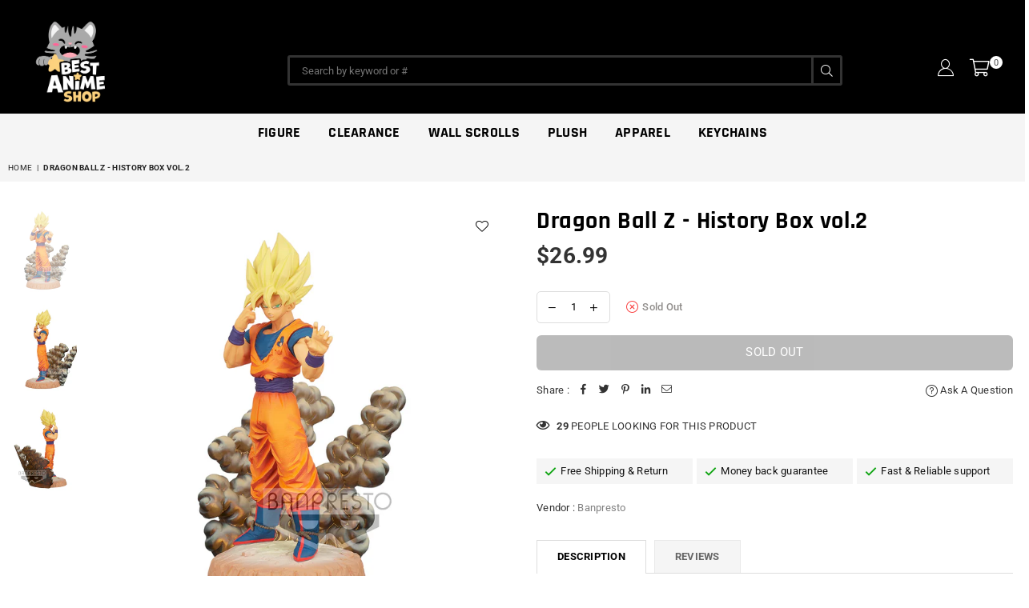

--- FILE ---
content_type: text/html; charset=utf-8
request_url: https://bestanimeshop.com/products/dragon-ball-z-history-box-vol2
body_size: 34910
content:
<!doctype html>
<html class="no-js" lang="en" >
<head><meta charset="utf-8"><meta http-equiv="X-UA-Compatible" content="IE=edge,chrome=1"><meta name="viewport" content="width=device-width, initial-scale=1.0, maximum-scale=1.0, user-scalable=no"><meta name="theme-color" content="#000"><meta name="format-detection" content="telephone=no"><link rel="canonical" href="https://bestanimeshop.com/products/dragon-ball-z-history-box-vol2"><link rel="dns-prefetch" href="https://bestanimeshop.com" crossorigin><link rel="dns-prefetch" href="https://bestanime-shop.myshopify.com" crossorigin><link rel="dns-prefetch" href="https://cdn.shopify.com" crossorigin><link rel="dns-prefetch" href="https://fonts.shopifycdn.com" crossorigin><link rel="preconnect" href="https//fonts.shopifycdn.com/" crossorigin><link rel="preconnect" href="https//cdn.shopify.com" crossorigin><link rel="shortcut icon" href="//bestanimeshop.com/cdn/shop/files/Favicon_new_copy_71e1fd3d-3061-4af4-a650-97d6bf7d1539_32x32.png?v=1653329286" type="image/png"><title>Dragon Ball Z - History Box vol.2&ndash; Best Anime Shop</title><meta name="description" content="Official Product of Banpresto distributed by Little Buddy Cute and Collectible makes a great gift limited availability"><!-- /snippets/social-meta-tags.liquid --> <meta name="keywords" content="Best Anime Shop, bestanimeshop.com" /><meta name="author" content="AdornThemes"><meta property="og:site_name" content="Best Anime Shop"><meta property="og:url" content="https://bestanimeshop.com/products/dragon-ball-z-history-box-vol2"><meta property="og:title" content="Dragon Ball Z - History Box vol.2"><meta property="og:type" content="product"><meta property="og:description" content="Official Product of Banpresto distributed by Little Buddy Cute and Collectible makes a great gift limited availability"><meta property="og:price:amount" content="26.99"><meta property="og:price:currency" content="USD"><meta property="og:image" content="http://bestanimeshop.com/cdn/shop/products/5BBP17977_5D_20DRAGON_20BALL_20Z_20History_20Box_20vol_1200x1200.jpg?v=1658863006"><meta property="og:image" content="http://bestanimeshop.com/cdn/shop/products/DRAGON_20BALL_20Z_20History_20Box_20vol_1200x1200.jpg?v=1658863009"><meta property="og:image" content="http://bestanimeshop.com/cdn/shop/products/DRAGON_20BALL_20Z_20History_20Box_20vol_3b14c7c6-1cf7-40ea-972f-dfdfce6835a1_1200x1200.jpg?v=1658863012"><meta property="og:image:secure_url" content="https://bestanimeshop.com/cdn/shop/products/5BBP17977_5D_20DRAGON_20BALL_20Z_20History_20Box_20vol_1200x1200.jpg?v=1658863006"><meta property="og:image:secure_url" content="https://bestanimeshop.com/cdn/shop/products/DRAGON_20BALL_20Z_20History_20Box_20vol_1200x1200.jpg?v=1658863009"><meta property="og:image:secure_url" content="https://bestanimeshop.com/cdn/shop/products/DRAGON_20BALL_20Z_20History_20Box_20vol_3b14c7c6-1cf7-40ea-972f-dfdfce6835a1_1200x1200.jpg?v=1658863012"><meta name="twitter:card" content="summary_large_image"><meta name="twitter:title" content="Dragon Ball Z - History Box vol.2"><meta name="twitter:description" content="Official Product of Banpresto distributed by Little Buddy Cute and Collectible makes a great gift limited availability">
<link rel="preload" as="style" href="//bestanimeshop.com/cdn/shop/t/12/assets/theme.css?v=9900719015288920351737044234"><link rel="preload" as="font" href="//bestanimeshop.com/cdn/fonts/roboto/roboto_n4.2019d890f07b1852f56ce63ba45b2db45d852cba.woff2" type="font/woff2" crossorigin><link rel="preload" as="font" href="//bestanimeshop.com/cdn/fonts/roboto/roboto_n7.f38007a10afbbde8976c4056bfe890710d51dec2.woff2" type="font/woff2" crossorigin><link rel="preload" as="font" href="//bestanimeshop.com/cdn/fonts/rajdhani/rajdhani_n4.d75f91cce12eba565fc1d8812afb871b8c06c1ae.woff2" type="font/woff2" crossorigin><link rel="preload" as="font" href="//bestanimeshop.com/cdn/fonts/rajdhani/rajdhani_n7.25ad6e7387a0b32c9dea8f240076d23b3c06600c.woff2" type="font/woff2" crossorigin><link rel="preload" as="font" href="//bestanimeshop.com/cdn/shop/t/12/assets/adorn-icons.woff2?v=23110375483909177801673973521" type="font/woff2" crossorigin><style type="text/css">:root{--ft1:Roboto,sans-serif;--ft2:Rajdhani,sans-serif;--ft3:Roboto,sans-serif;--site_gutter:15px;--grid_gutter:30px;--grid_gutter_sm:15px;--input_height:38px;--input_height_sm:32px;--error:#d20000}@media (prefers-reduced-motion:no-preference){:root{scroll-behavior:smooth}}*,::after,::before{box-sizing:border-box}html{overflow-x:hidden}article,aside,details,figcaption,figure,footer,header,hgroup,main,menu,nav,section,summary{display:block}body,button,input,select,textarea{ font-family:-apple-system, BlinkMacSystemFont,"Segoe UI","Roboto","Oxygen","Ubuntu","Cantarell","Fira Sans","Droid Sans","Helvetica Neue",sans-serif;-webkit-font-smoothing:antialiased;-webkit-text-size-adjust:100%}a{background-color:transparent;text-decoration:none}a,img{outline:0!important;border:0}a,a:after, a:before,.anim{transition:all .3s ease-in-out}a:focus, a:hover{outline:0!important}code,pre{font-family:Consolas, monospace;font-size:1em}pre{overflow:auto}small,.txt--minor,.small-font{font-size:80%}.small-font {font-size:90%;}sub,sup{font-size:75%;line-height:0;position:relative;vertical-align:baseline}sup{top:-.5em}sub{bottom:-.25em}img{max-width:100%;border:0}table{width:100%;border-collapse:collapse;border-spacing:0}td,th{padding:0}textarea{overflow:auto;-webkit-appearance:none;-moz-appearance:none}[tabindex='-1']:focus{outline:0}form{margin:0}legend{border:0;padding:0}button,input,optgroup,select,textarea{color:inherit;font:inherit;margin:0;outline:0}button[disabled],input[disabled]{cursor:default}input[type=text],input[type=email],input[type=number],input[type=password],input[type=search],input[type=tel]{-webkit-appearance:none;-moz-appearance:none}button{cursor:pointer}input[type=submit]{cursor:pointer}[type=checkbox]+label,[type=radio]+label {display:inline-block;margin-bottom:0}label[for]{cursor:pointer}textarea{min-height:100px;resize:none;}input[type=checkbox],input[type=radio]{margin:0 5px 0 0;vertical-align:middle}select::-ms-expand{display:none}[role=button],a,button,input,label,select,textarea{touch-action:manipulation}.clearfix::after{content:'';display:table;clear:both}.clear{clear:both}.fallback_txt,.hidden_txt{position:absolute!important;overflow:hidden;clip:rect(0 0 0 0);height:1px;width:1px;margin:-1px;padding:0;border:0}.v_hidden,[data-shopify-xr-hidden]{visibility:hidden}.of_hidden{overflow:hidden}.of_auto{overflow:auto}.js-focus-hidden:focus{outline:0}.no-js:not(html),.no-js .js{display:none}.no-js .no-js:not(html){display:block}.skip-link:focus{clip:auto;width:auto;height:auto;margin:0;color:#111;background-color:#fff;padding:10px;opacity:1;z-index:10000;transition:none}blockquote{background:#f8f8f8;font-weight:600;font-size:15px;font-style:normal;text-align:center;padding:0 30px;margin:0}blockquote p+cite{margin-top:7.5px}blockquote cite{display:block;font-size:13px;font-style:inherit}p{margin:0 0 20px 0}p:last-child{margin-bottom:0}.fine-print{font-size:1.07692em;font-style:italic;margin:20px 0}.txt--emphasis{font-style:italic}svg:not(:root){overflow:hidden}.icon{display:inline-block;width:20px;height:20px;vertical-align:middle;fill:currentColor}.no-svg .icon{display:none}svg.icon:not(.icon--full-color) *{fill:inherit;stroke:inherit}.no-svg .fallback-txt{position:static!important;overflow:inherit;clip:none;height:auto;width:auto;margin:0}ol, ul{margin:0;padding:0}ol{list-style:decimal}li{list-style:none}.tb-wrap{max-width:100%;overflow:auto;-webkit-overflow-scrolling:touch}.vd-wrap{position:relative;overflow:hidden;max-width:100%;padding-bottom:56.25%;height:auto}.vd-wrap iframe{position:absolute;top:0;left:0;width:100%;height:100%}.form-vertical input,.form-vertical select,.form-vertical textarea{display:block;width:100%}.form-vertical [type=checkbox],.form-vertical [type=radio]{display:inline-block;width:auto;margin-right:5px}.grid{list-style:none;margin:0 -15px;padding:0}.grid::after{content:'';display:table;clear:both}.grid__item{float:left;padding-left:15px;padding-right:15px;width:100%}@media only screen and (max-width:1024px){.grid{margin:0 -7.5px}.grid__item{padding-left:7.5px;padding-right:7.5px}}.grid__item[class*="--push"]{position:relative}.grid--rev{direction:rtl;text-align:left}.grid--rev>.grid__item{direction:ltr;text-align:left;float:right}.col-1,.one-whole{width:100%}.col-2,.five-tenths,.four-eighths,.one-half,.three-sixths,.two-quarters,.wd-50{width:50%}.col-3,.one-third,.two-sixths{width:33.33333%}.four-sixths,.two-thirds{width:66.66667%}.col-4,.one-quarter,.two-eighths{width:25%}.six-eighths,.three-quarters{width:75%}.col-5,.one-fifth,.two-tenths{width:20%}.four-tenths,.two-fifths,.wd-40{width:40%}.six-tenths,.three-fifths,.wd-60{width:60%}.eight-tenths,.four-fifths,.wd-80{width:80%}.col-6,.one-sixth{width:16.66667%}.five-sixths{width:83.33333%}.col-7,.one-seventh{width:14.28571%}.col-8,.one-eighth{width:12.5%}.three-eighths{width:37.5%}.five-eighths{width:62.5%}.seven-eighths{width:87.5%}.col-9,.one-nineth{width:11.11111%}.col-10,.one-tenth{width:10%}.three-tenths,.wd-30{width:30%}.seven-tenths,.wd-70{width:70%}.nine-tenths,.wd-90{width:90%}.show{display:block!important}.hide{display:none!important}@media only screen and (min-width:767px){.medium-up--one-whole{width:100%}.medium-up--five-tenths,.medium-up--four-eighths,.medium-up--one-half,.medium-up--three-sixths,.medium-up--two-quarters{width:50%}.medium-up--one-third,.medium-up--two-sixths{width:33.33333%}.medium-up--four-sixths,.medium-up--two-thirds{width:66.66667%}.medium-up--one-quarter,.medium-up--two-eighths{width:25%}.medium-up--six-eighths,.medium-up--three-quarters{width:75%}.medium-up--one-fifth,.medium-up--two-tenths{width:20%}.medium-up--four-tenths,.medium-up--two-fifths{width:40%}.medium-up--six-tenths,.medium-up--three-fifths{width:60%}.medium-up--eight-tenths,.medium-up--four-fifths{width:80%}.medium-up--one-sixth{width:16.66667%}.medium-up--five-sixths{width:83.33333%}.medium-up--one-seventh{width:14.28571%}.medium-up--one-eighth{width:12.5%}.medium-up--three-eighths{width:37.5%}.medium-up--five-eighths{width:62.5%}.medium-up--seven-eighths{width:87.5%}.medium-up--one-nineth{width:11.11111%}.medium-up--one-tenth{width:10%}.medium-up--three-tenths{width:30%}.medium-up--seven-tenths{width:70%}.medium-up--nine-tenths{width:90%}.grid--uniform .medium-up--five-tenths:nth-child(2n+1),.grid--uniform .medium-up--four-eighths:nth-child(2n+1),.grid--uniform .medium-up--one-eighth:nth-child(8n+1),.grid--uniform .medium-up--one-fifth:nth-child(5n+1),.grid--uniform .medium-up--one-half:nth-child(2n+1),.grid--uniform .medium-up--one-quarter:nth-child(4n+1),.grid--uniform .medium-up--one-seventh:nth-child(7n+1),.grid--uniform .medium-up--one-sixth:nth-child(6n+1),.grid--uniform .medium-up--one-third:nth-child(3n+1),.grid--uniform .medium-up--three-sixths:nth-child(2n+1),.grid--uniform .medium-up--two-eighths:nth-child(4n+1),.grid--uniform .medium-up--two-sixths:nth-child(3n+1){clear:both}.medium-up--show{display:block!important}.medium-up--hide{display:none!important}}@media only screen and (min-width:1025px){.large-up--one-whole{width:100%}.large-up--five-tenths,.large-up--four-eighths,.large-up--one-half,.large-up--three-sixths,.large-up--two-quarters{width:50%}.large-up--one-third,.large-up--two-sixths{width:33.33333%}.large-up--four-sixths,.large-up--two-thirds{width:66.66667%}.large-up--one-quarter,.large-up--two-eighths{width:25%}.large-up--six-eighths,.large-up--three-quarters{width:75%}.large-up--one-fifth,.large-up--two-tenths{width:20%}.large-up--four-tenths,.large-up--two-fifths{width:40%}.large-up--six-tenths,.large-up--three-fifths{width:60%}.large-up--eight-tenths,.large-up--four-fifths{width:80%}.large-up--one-sixth{width:16.66667%}.large-up--five-sixths{width:83.33333%}.large-up--one-seventh{width:14.28571%}.large-up--one-eighth{width:12.5%}.large-up--three-eighths{width:37.5%}.large-up--five-eighths{width:62.5%}.large-up--seven-eighths{width:87.5%}.large-up--one-nineth{width:11.11111%}.large-up--one-tenth{width:10%}.large-up--three-tenths{width:30%}.large-up--seven-tenths{width:70%}.large-up--nine-tenths{width:90%}.grid--uniform .large-up--five-tenths:nth-child(2n+1),.grid--uniform .large-up--four-eighths:nth-child(2n+1),.grid--uniform .large-up--one-eighth:nth-child(8n+1),.grid--uniform .large-up--one-fifth:nth-child(5n+1),.grid--uniform .large-up--one-half:nth-child(2n+1),.grid--uniform .large-up--one-quarter:nth-child(4n+1),.grid--uniform .large-up--one-seventh:nth-child(7n+1),.grid--uniform .large-up--one-sixth:nth-child(6n+1),.grid--uniform .large-up--one-third:nth-child(3n+1),.grid--uniform .large-up--three-sixths:nth-child(2n+1),.grid--uniform .large-up--two-eighths:nth-child(4n+1),.grid--uniform .large-up--two-sixths:nth-child(3n+1){clear:both}.large-up--show{display:block!important}.large-up--hide{display:none!important}}@media only screen and (min-width:1280px){.widescreen--one-whole{width:100%}.widescreen--five-tenths,.widescreen--four-eighths,.widescreen--one-half,.widescreen--three-sixths,.widescreen--two-quarters{width:50%}.widescreen--one-third,.widescreen--two-sixths{width:33.33333%}.widescreen--four-sixths,.widescreen--two-thirds{width:66.66667%}.widescreen--one-quarter,.widescreen--two-eighths{width:25%}.widescreen--six-eighths,.widescreen--three-quarters{width:75%}.widescreen--one-fifth,.widescreen--two-tenths{width:20%}.widescreen--four-tenths,.widescreen--two-fifths{width:40%}.widescreen--six-tenths,.widescreen--three-fifths{width:60%}.widescreen--eight-tenths,.widescreen--four-fifths{width:80%}.widescreen--one-sixth{width:16.66667%}.widescreen--five-sixths{width:83.33333%}.widescreen--one-seventh{width:14.28571%}.widescreen--one-eighth{width:12.5%}.widescreen--three-eighths{width:37.5%}.widescreen--five-eighths{width:62.5%}.widescreen--seven-eighths{width:87.5%}.widescreen--one-nineth{width:11.11111%}.widescreen--one-tenth{width:10%}.widescreen--three-tenths{width:30%}.widescreen--seven-tenths{width:70%}.widescreen--nine-tenths{width:90%}.grid--uniform .widescreen--five-tenths:nth-child(2n+1),.grid--uniform .widescreen--four-eighths:nth-child(2n+1),.grid--uniform .widescreen--one-eighth:nth-child(8n+1),.grid--uniform .widescreen--one-fifth:nth-child(5n+1),.grid--uniform .widescreen--one-half:nth-child(2n+1),.grid--uniform .widescreen--one-quarter:nth-child(4n+1),.grid--uniform .widescreen--one-seventh:nth-child(7n+1),.grid--uniform .widescreen--one-sixth:nth-child(6n+1),.grid--uniform .widescreen--one-third:nth-child(3n+1),.grid--uniform .widescreen--three-sixths:nth-child(2n+1),.grid--uniform .widescreen--two-eighths:nth-child(4n+1),.grid--uniform .widescreen--two-sixths:nth-child(3n+1){clear:both}.widescreen--show{display:block!important}.widescreen--hide{display:none!important}}@media only screen and (min-width:767px) and (max-width:1024px){.medium--one-whole{width:100%}.medium--five-tenths,.medium--four-eighths,.medium--one-half,.medium--three-sixths,.medium--two-quarters{width:50%}.medium--one-third,.medium--two-sixths{width:33.33333%}.medium--four-sixths,.medium--two-thirds{width:66.66667%}.medium--one-quarter,.medium--two-eighths{width:25%}.medium--six-eighths,.medium--three-quarters{width:75%}.medium--one-fifth,.medium--two-tenths{width:20%}.medium--four-tenths,.medium--two-fifths{width:40%}.medium--six-tenths,.medium--three-fifths{width:60%}.medium--eight-tenths,.medium--four-fifths{width:80%}.medium--one-sixth{width:16.66667%}.medium--five-sixths{width:83.33333%}.medium--one-seventh{width:14.28571%}.medium--one-eighth{width:12.5%}.medium--three-eighths{width:37.5%}.medium--five-eighths{width:62.5%}.medium--seven-eighths{width:87.5%}.medium--one-nineth{width:11.11111%}.medium--one-tenth{width:10%}.medium--three-tenths{width:30%}.medium--seven-tenths{width:70%}.medium--nine-tenths{width:90%}.grid--uniform .medium--five-tenths:nth-child(2n+1),.grid--uniform .medium--four-eighths:nth-child(2n+1),.grid--uniform .medium--one-eighth:nth-child(8n+1),.grid--uniform .medium--one-fifth:nth-child(5n+1),.grid--uniform .medium--one-half:nth-child(2n+1),.grid--uniform .medium--one-quarter:nth-child(4n+1),.grid--uniform .medium--one-seventh:nth-child(7n+1),.grid--uniform .medium--one-sixth:nth-child(6n+1),.grid--uniform .medium--one-third:nth-child(3n+1),.grid--uniform .medium--three-sixths:nth-child(2n+1),.grid--uniform .medium--two-eighths:nth-child(4n+1),.grid--uniform .medium--two-sixths:nth-child(3n+1){clear:both}.medium--show{display:block!important}.medium--hide{display:none!important}}@media only screen and (max-width:766px){.grid{margin:0 -5px}.grid__item{padding-left:5px;padding-right:5px}.small--one-whole{width:100%}.small--five-tenths,.small--four-eighths,.small--one-half,.small--three-sixths,.small--two-quarters{width:50%}.small--one-third,.small--two-sixths{width:33.33333%}.small--four-sixths,.small--two-thirds{width:66.66667%}.small--one-quarter,.small--two-eighths{width:25%}.small--six-eighths,.small--three-quarters{width:75%}.small--one-fifth,.small--two-tenths{width:20%}.small--four-tenths,.small--two-fifths{width:40%}.small--six-tenths,.small--three-fifths{width:60%}.small--eight-tenths,.small--four-fifths{width:80%}.small--one-sixth{width:16.66667%}.small--five-sixths{width:83.33333%}.small--one-seventh{width:14.28571%}.small--one-eighth{width:12.5%}.small--three-eighths{width:37.5%}.small--five-eighths{width:62.5%}.small--seven-eighths{width:87.5%}.small--one-nineth{width:11.11111%}.small--one-tenth{width:10%}.small--three-tenths{width:30%}.small--seven-tenths{width:70%}.small--nine-tenths{width:90%}.grid--uniform .small--five-tenths:nth-child(2n+1),.grid--uniform .small--four-eighths:nth-child(2n+1),.grid--uniform .small--one-eighth:nth-child(8n+1),.grid--uniform .small--one-half:nth-child(2n+1),.grid--uniform .small--one-quarter:nth-child(4n+1),.grid--uniform .small--one-seventh:nth-child(7n+1),.grid--uniform .small--one-sixth:nth-child(6n+1),.grid--uniform .small--one-third:nth-child(3n+1),.grid--uniform .small--three-sixths:nth-child(2n+1),.grid--uniform .small--two-eighths:nth-child(4n+1),.grid--uniform .small--two-sixths:nth-child(3n+1),.grid--uniform.small--one-fifth:nth-child(5n+1){clear:both}.small--show{display:block!important}.small--hide{display:none!important}}.grid-tbl{display:table;table-layout:fixed;width:100%}.grid-tbl>.grid-col,.grid-tbl>.grid__item{float:none;display:table-cell;vertical-align:middle}.m_auto {margin-left:auto;margin-right:auto}.m0 {margin:0!important}.mt0 {margin-top:0!important}.ml0 {margin-left:0!important}.mr0 {margin-right:0!important}.mb0 {margin-bottom:0!important}.mb3 {margin-bottom:3px} .ml5 {margin-left:5px}.mt5 {margin-top:5px}.mr5 {margin-right:5px}.mb5 {margin-bottom:5px}.mb6 {margin-bottom:6px} .ml10 {margin-left:10px}.mt10 {margin-top:10px}.mr10 {margin-right:10px}.mb10 {margin-bottom:10px}.ml15 {margin-left:15px}.mt15 {margin-top:15px}.mr15 {margin-right:15px}.mb15 {margin-bottom:15px}.ml20 {margin-left:20px}.mt20 {margin-top:20px}.mr20 {margin-right:20px}.mb20 {margin-bottom:20px}.ml25 {margin-left:25px}.mt25 {margin-top:25px}.mr25 {margin-right:25px}.mb25 {margin-bottom:25px}.ml30 {margin-left:30px}.mt30 {margin-top:30px}.mr30 {margin-right:30px}.mb30 {margin-bottom:30px}.pd0 {padding:0!important}.pd_t {padding-top:0}.pd_l {padding-left:0}.pd_r {padding-right:0}.pd_b {padding-bottom:0}.p5 {padding:5px}.p10 {padding:10px}.p15 {padding:15px}.p20 {padding:20px}.p25 {padding:25px}.p30 {padding:30px}.mt1 { margin-top:1px;}.mt2 { margin-top:2px;}.mt3 { margin-top:3px;}.mt4 { margin-top:4px;}.bdr_rd0{border-radius:0}.bdr_rd3{border-radius:3px}.bdr_rd4{border-radius:4px}.bdr_rd5{border-radius:5px}.bdr_rd6{border-radius:6px}.bdr_rd7{border-radius:7px}.bdr_rd8{border-radius:8px}.bdr_rd9{border-radius:9px}.bdr_rd10{border-radius:10px}.bdr_rd15{border-radius:15px}.bdr_rd50{border-radius:50%}.db{display:block}.dbi{display:inline-block}.dn {display:none}.pa {position:absolute}.pr {position:relative}.fwl{font-weight:300}.fwr{font-weight:400}.fwm{font-weight:500}.fwsb{font-weight:600}b,strong,.fwb{font-weight:700}em,.em{font-style:italic}.ttu{text-transform:uppercase}.ttl{text-transform:lowercase}.ttc{text-transform:capitalize}.ttn{text-transform:none}.tdn {text-decoration:none!important}.tdu {text-decoration:underline}.grid-sizer{width:25%;position:absolute}.w_auto {width:auto!important}.h_auto{height:auto}.w_100{width:100%!important}.h_100{height:100%!important}.img_fl{display:block;width:100%;height:auto}.imgWrapper{display:block;margin:auto}.bgImg{background-size:cover;background-repeat:no-repeat;background-position:center}.fl{display:flex}.fl1{flex:1}.store-info .fl { justify-content: center;}.f-row{flex-direction:row}.f-col{flex-direction:column}.f-wrap{flex-wrap:wrap}.f-nowrap{flex-wrap:nowrap}.f-jcs{justify-content:flex-start}.f-jce{justify-content:flex-end}.f-jcc{justify-content:center}.f-jcsb{justify-content:space-between}.f-jcsa{justify-content:space-around}.f-jcse{justify-content:space-evenly}.f-ais{align-items:flex-start}.f-aie{align-items:flex-end}.f-aic{align-items:center}.f-aib{align-items:baseline}.f-aist{align-items:stretch}.f-acs{align-content:flex-start}.f-ace{align-content:flex-end}.f-acc{align-content:center}.f-acsb{align-content:space-between}.f-acsa{align-content:space-around}.f-acst{align-content:stretch}.f-asa{align-self:auto}.f-ass{align-self:flex-start}.f-ase{align-self:flex-end}.f-asc{align-self:center}.f-asb{align-self:baseline}.f-asst{align-self:stretch}.order0{order:0}.order1{order:1}.order2{order:2}.order3{order:3}.tl{text-align:left!important}.tc{text-align:center!important}.tr{text-align:right!important}@media (min-width:768px){.tl-md{text-align:left!important}.tc-md{text-align:center!important}.tr-md{text-align:right!important}.f-row-md{flex-direction:row}.f-col-md{flex-direction:column}.f-wrap-md{flex-wrap:wrap}.f-nowrap-md{flex-wrap:nowrap}.f-jcs-md{justify-content:flex-start}.f-jce-md{justify-content:flex-end}.f-jcc-md{justify-content:center}.f-jcsb-md{justify-content:space-between}.f-jcsa-md{justify-content:space-around}.f-jcse-md{justify-content:space-evenly}.f-ais-md{align-items:flex-start}.f-aie-md{align-items:flex-end}.f-aic-md{align-items:center}.f-aib-md{align-items:baseline}.f-aist-md{align-items:stretch}.f-acs-md{align-content:flex-start}.f-ace-md{align-content:flex-end}.f-acc-md{align-content:center}.f-acsb-md{align-content:space-between}.f-acsa-md{align-content:space-around}.f-acst-md{align-content:stretch}.f-asa-md{align-self:auto}.f-ass-md{align-self:flex-start}.f-ase-md{align-self:flex-end}.f-asc-md{align-self:center}.f-asb-md{align-self:baseline}.f-asst-md{align-self:stretch}}@media (min-width:1025px){.f-row-lg{flex-direction:row}.f-col-lg{flex-direction:column}.f-wrap-lg{flex-wrap:wrap}.f-nowrap-lg{flex-wrap:nowrap}.tl-lg {text-align:left!important}.tc-lg {text-align:center!important}.tr-lg {text-align:right!important}}@media (min-width:1280px){.f-wrap-xl{flex-wrap:wrap}.f-col-xl{flex-direction:column}.tl-xl {text-align:left!important}.tc-xl {text-align:center!important}.tr-xl {text-align:right!important}}@font-face {font-family: Roboto;font-weight: 300;font-style: normal;font-display: swap;src: url("//bestanimeshop.com/cdn/fonts/roboto/roboto_n3.9ac06d5955eb603264929711f38e40623ddc14db.woff2") format("woff2"), url("//bestanimeshop.com/cdn/fonts/roboto/roboto_n3.797df4bf78042ba6106158fcf6a8d0e116fbfdae.woff") format("woff");}@font-face {font-family: Roboto;font-weight: 400;font-style: normal;font-display: swap;src: url("//bestanimeshop.com/cdn/fonts/roboto/roboto_n4.2019d890f07b1852f56ce63ba45b2db45d852cba.woff2") format("woff2"), url("//bestanimeshop.com/cdn/fonts/roboto/roboto_n4.238690e0007583582327135619c5f7971652fa9d.woff") format("woff");}@font-face {font-family: Roboto;font-weight: 500;font-style: normal;font-display: swap;src: url("//bestanimeshop.com/cdn/fonts/roboto/roboto_n5.250d51708d76acbac296b0e21ede8f81de4e37aa.woff2") format("woff2"), url("//bestanimeshop.com/cdn/fonts/roboto/roboto_n5.535e8c56f4cbbdea416167af50ab0ff1360a3949.woff") format("woff");}@font-face {font-family: Roboto;font-weight: 600;font-style: normal;font-display: swap;src: url("//bestanimeshop.com/cdn/fonts/roboto/roboto_n6.3d305d5382545b48404c304160aadee38c90ef9d.woff2") format("woff2"), url("//bestanimeshop.com/cdn/fonts/roboto/roboto_n6.bb37be020157f87e181e5489d5e9137ad60c47a2.woff") format("woff");}@font-face {font-family: Roboto;font-weight: 700;font-style: normal;font-display: swap;src: url("//bestanimeshop.com/cdn/fonts/roboto/roboto_n7.f38007a10afbbde8976c4056bfe890710d51dec2.woff2") format("woff2"), url("//bestanimeshop.com/cdn/fonts/roboto/roboto_n7.94bfdd3e80c7be00e128703d245c207769d763f9.woff") format("woff");}@font-face {font-family: Roboto;font-weight: 800;font-style: normal;font-display: swap;src: url("//bestanimeshop.com/cdn/fonts/roboto/roboto_n8.3ea3f404646c199d11ccbbb2edcc942a25a911b6.woff2") format("woff2"), url("//bestanimeshop.com/cdn/fonts/roboto/roboto_n8.d1830b4b646f875ca2c2a09cc9eafaa033b10e2d.woff") format("woff");}@font-face {font-family: Roboto;font-weight: 900;font-style: normal;font-display: swap;src: url("//bestanimeshop.com/cdn/fonts/roboto/roboto_n9.0c184e6fa23f90226ecbf2340f41a7f829851913.woff2") format("woff2"), url("//bestanimeshop.com/cdn/fonts/roboto/roboto_n9.7211b7d111ec948ac853161b9ab0c32728753cde.woff") format("woff");}@font-face {font-family: Rajdhani;font-weight: 300;font-style: normal;font-display: swap;src: url("//bestanimeshop.com/cdn/fonts/rajdhani/rajdhani_n3.42a5799e8a004675eadb143634e12f79a00de11e.woff2") format("woff2"), url("//bestanimeshop.com/cdn/fonts/rajdhani/rajdhani_n3.0f51604b628026a5ddd8ff8ba5054563708e2ba8.woff") format("woff");}@font-face {font-family: Rajdhani;font-weight: 400;font-style: normal;font-display: swap;src: url("//bestanimeshop.com/cdn/fonts/rajdhani/rajdhani_n4.d75f91cce12eba565fc1d8812afb871b8c06c1ae.woff2") format("woff2"), url("//bestanimeshop.com/cdn/fonts/rajdhani/rajdhani_n4.ba569c8777ef4155de7312c47f1ecce577234039.woff") format("woff");}@font-face {font-family: Rajdhani;font-weight: 500;font-style: normal;font-display: swap;src: url("//bestanimeshop.com/cdn/fonts/rajdhani/rajdhani_n5.acefb5969481301850b3475a2ffd70410f1444c1.woff2") format("woff2"), url("//bestanimeshop.com/cdn/fonts/rajdhani/rajdhani_n5.74ad73b8c0c789bb2f6082a25312d3c0f7ebc9a2.woff") format("woff");}@font-face {font-family: Rajdhani;font-weight: 600;font-style: normal;font-display: swap;src: url("//bestanimeshop.com/cdn/fonts/rajdhani/rajdhani_n6.2662920771758eb6f82fd10eee7115b26ac6f444.woff2") format("woff2"), url("//bestanimeshop.com/cdn/fonts/rajdhani/rajdhani_n6.6befdead9ba44c2805903cac78e38160bc762983.woff") format("woff");}@font-face {font-family: Rajdhani;font-weight: 700;font-style: normal;font-display: swap;src: url("//bestanimeshop.com/cdn/fonts/rajdhani/rajdhani_n7.25ad6e7387a0b32c9dea8f240076d23b3c06600c.woff2") format("woff2"), url("//bestanimeshop.com/cdn/fonts/rajdhani/rajdhani_n7.18863849438078b0774e5b61305b5af2ee109180.woff") format("woff");}@font-face{font-family:Adorn-Icons;src:url("//bestanimeshop.com/cdn/shop/t/12/assets/adorn-icons.woff2?v=23110375483909177801673973521") format('woff2'),url("//bestanimeshop.com/cdn/shop/t/12/assets/adorn-icons.woff?v=3660380726993999231673973521") format('woff');font-weight:400;font-style:normal;font-display:swap}.at{font:normal normal normal 15px/1 Adorn-Icons;speak:none;text-transform:none;display:inline-block;vertical-align:middle;text-rendering:auto;-webkit-font-smoothing:antialiased;-moz-osx-font-smoothing:grayscale}</style><link href="//bestanimeshop.com/cdn/shop/t/12/assets/theme.css?v=9900719015288920351737044234" rel="stylesheet" type="text/css" media="all" /><link rel="preload" href="//bestanimeshop.com/cdn/shop/t/12/assets/jquery.min.js?v=115907627783842276491673973521" as="script"><link rel="preload" href="//bestanimeshop.com/cdn/shop/t/12/assets/vendor.min.js?v=147777637051995765591673973521" as="script"><script src="//bestanimeshop.com/cdn/shop/t/12/assets/jquery.min.js?v=115907627783842276491673973521" defer="defer"></script><script>var theme = {strings:{addToCart:"Add to cart",soldOut:"Sold out",unavailable:"Sold out",showMore:"Show More",showLess:"Show Less"},mlcurrency:false,moneyFormat:"${{amount}}",currencyFormat:"money_format",shopCurrency:"USD",autoCurrencies:true,money_currency_format:"${{amount}} USD",money_format:"${{amount}}",ajax_cart:true,fixedHeader:false,animation:false,animationMobile:false,searchresult:"See all results",wlAvailable:"Available in Wishlist",rtl:false,days:"Days",hours:"Hrs",minuts:"Min",seconds:"Sec",};document.documentElement.className = document.documentElement.className.replace('no-js', 'js');window.lazySizesConfig = window.lazySizesConfig || {};window.lazySizesConfig.loadMode = 1;window.lazySizesConfig.expand = 10;window.lazySizesConfig.expFactor = 1.5;window.lazySizesConfig.loadHidden = false;var Metatheme = null,thm = 'Optimal', shpeml = 'info@bestanimeshop.com', dmn = window.location.hostname;</script><script src="//bestanimeshop.com/cdn/shop/t/12/assets/vendor.min.js?v=147777637051995765591673973521" defer="defer"></script>
<script>window.performance && window.performance.mark && window.performance.mark('shopify.content_for_header.start');</script><meta name="google-site-verification" content="vi5vzgDZuTgasBbTZrVb-QzRrkMedQTrd7D8mjxFjaM">
<meta id="shopify-digital-wallet" name="shopify-digital-wallet" content="/44087804066/digital_wallets/dialog">
<meta name="shopify-checkout-api-token" content="f5491e9a1ee3fab24cd44f21337c1a48">
<meta id="in-context-paypal-metadata" data-shop-id="44087804066" data-venmo-supported="false" data-environment="production" data-locale="en_US" data-paypal-v4="true" data-currency="USD">
<link rel="alternate" type="application/json+oembed" href="https://bestanimeshop.com/products/dragon-ball-z-history-box-vol2.oembed">
<script async="async" data-src="/checkouts/internal/preloads.js?locale=en-US"></script>
<link rel="preconnect" href="https://shop.app" crossorigin="anonymous">
<script async="async" data-src="https://shop.app/checkouts/internal/preloads.js?locale=en-US&shop_id=44087804066" crossorigin="anonymous"></script>
<script id="shopify-features" type="application/json">{"accessToken":"f5491e9a1ee3fab24cd44f21337c1a48","betas":["rich-media-storefront-analytics"],"domain":"bestanimeshop.com","predictiveSearch":true,"shopId":44087804066,"locale":"en"}</script>
<script>var Shopify = Shopify || {};
Shopify.shop = "bestanime-shop.myshopify.com";
Shopify.locale = "en";
Shopify.currency = {"active":"USD","rate":"1.0"};
Shopify.country = "US";
Shopify.theme = {"name":"Copy of BAS Michelle 2022","id":131933372616,"schema_name":"Optimal","schema_version":"v1.3","theme_store_id":null,"role":"main"};
Shopify.theme.handle = "null";
Shopify.theme.style = {"id":null,"handle":null};
Shopify.cdnHost = "bestanimeshop.com/cdn";
Shopify.routes = Shopify.routes || {};
Shopify.routes.root = "/";</script>
<script type="module">!function(o){(o.Shopify=o.Shopify||{}).modules=!0}(window);</script>
<script>!function(o){function n(){var o=[];function n(){o.push(Array.prototype.slice.apply(arguments))}return n.q=o,n}var t=o.Shopify=o.Shopify||{};t.loadFeatures=n(),t.autoloadFeatures=n()}(window);</script>
<script>
  window.ShopifyPay = window.ShopifyPay || {};
  window.ShopifyPay.apiHost = "shop.app\/pay";
  window.ShopifyPay.redirectState = null;
</script>
<script id="shop-js-analytics" type="application/json">{"pageType":"product"}</script>
<script defer="defer" async type="module" src="//bestanimeshop.com/cdn/shopifycloud/shop-js/modules/v2/client.init-shop-cart-sync_BT-GjEfc.en.esm.js"></script>
<script defer="defer" async type="module" src="//bestanimeshop.com/cdn/shopifycloud/shop-js/modules/v2/chunk.common_D58fp_Oc.esm.js"></script>
<script defer="defer" async type="module" src="//bestanimeshop.com/cdn/shopifycloud/shop-js/modules/v2/chunk.modal_xMitdFEc.esm.js"></script>
<script type="module">
  await import("//bestanimeshop.com/cdn/shopifycloud/shop-js/modules/v2/client.init-shop-cart-sync_BT-GjEfc.en.esm.js");
await import("//bestanimeshop.com/cdn/shopifycloud/shop-js/modules/v2/chunk.common_D58fp_Oc.esm.js");
await import("//bestanimeshop.com/cdn/shopifycloud/shop-js/modules/v2/chunk.modal_xMitdFEc.esm.js");

  window.Shopify.SignInWithShop?.initShopCartSync?.({"fedCMEnabled":true,"windoidEnabled":true});

</script>
<script>
  window.Shopify = window.Shopify || {};
  if (!window.Shopify.featureAssets) window.Shopify.featureAssets = {};
  window.Shopify.featureAssets['shop-js'] = {"shop-cart-sync":["modules/v2/client.shop-cart-sync_DZOKe7Ll.en.esm.js","modules/v2/chunk.common_D58fp_Oc.esm.js","modules/v2/chunk.modal_xMitdFEc.esm.js"],"init-fed-cm":["modules/v2/client.init-fed-cm_B6oLuCjv.en.esm.js","modules/v2/chunk.common_D58fp_Oc.esm.js","modules/v2/chunk.modal_xMitdFEc.esm.js"],"shop-cash-offers":["modules/v2/client.shop-cash-offers_D2sdYoxE.en.esm.js","modules/v2/chunk.common_D58fp_Oc.esm.js","modules/v2/chunk.modal_xMitdFEc.esm.js"],"shop-login-button":["modules/v2/client.shop-login-button_QeVjl5Y3.en.esm.js","modules/v2/chunk.common_D58fp_Oc.esm.js","modules/v2/chunk.modal_xMitdFEc.esm.js"],"pay-button":["modules/v2/client.pay-button_DXTOsIq6.en.esm.js","modules/v2/chunk.common_D58fp_Oc.esm.js","modules/v2/chunk.modal_xMitdFEc.esm.js"],"shop-button":["modules/v2/client.shop-button_DQZHx9pm.en.esm.js","modules/v2/chunk.common_D58fp_Oc.esm.js","modules/v2/chunk.modal_xMitdFEc.esm.js"],"avatar":["modules/v2/client.avatar_BTnouDA3.en.esm.js"],"init-windoid":["modules/v2/client.init-windoid_CR1B-cfM.en.esm.js","modules/v2/chunk.common_D58fp_Oc.esm.js","modules/v2/chunk.modal_xMitdFEc.esm.js"],"init-shop-for-new-customer-accounts":["modules/v2/client.init-shop-for-new-customer-accounts_C_vY_xzh.en.esm.js","modules/v2/client.shop-login-button_QeVjl5Y3.en.esm.js","modules/v2/chunk.common_D58fp_Oc.esm.js","modules/v2/chunk.modal_xMitdFEc.esm.js"],"init-shop-email-lookup-coordinator":["modules/v2/client.init-shop-email-lookup-coordinator_BI7n9ZSv.en.esm.js","modules/v2/chunk.common_D58fp_Oc.esm.js","modules/v2/chunk.modal_xMitdFEc.esm.js"],"init-shop-cart-sync":["modules/v2/client.init-shop-cart-sync_BT-GjEfc.en.esm.js","modules/v2/chunk.common_D58fp_Oc.esm.js","modules/v2/chunk.modal_xMitdFEc.esm.js"],"shop-toast-manager":["modules/v2/client.shop-toast-manager_DiYdP3xc.en.esm.js","modules/v2/chunk.common_D58fp_Oc.esm.js","modules/v2/chunk.modal_xMitdFEc.esm.js"],"init-customer-accounts":["modules/v2/client.init-customer-accounts_D9ZNqS-Q.en.esm.js","modules/v2/client.shop-login-button_QeVjl5Y3.en.esm.js","modules/v2/chunk.common_D58fp_Oc.esm.js","modules/v2/chunk.modal_xMitdFEc.esm.js"],"init-customer-accounts-sign-up":["modules/v2/client.init-customer-accounts-sign-up_iGw4briv.en.esm.js","modules/v2/client.shop-login-button_QeVjl5Y3.en.esm.js","modules/v2/chunk.common_D58fp_Oc.esm.js","modules/v2/chunk.modal_xMitdFEc.esm.js"],"shop-follow-button":["modules/v2/client.shop-follow-button_CqMgW2wH.en.esm.js","modules/v2/chunk.common_D58fp_Oc.esm.js","modules/v2/chunk.modal_xMitdFEc.esm.js"],"checkout-modal":["modules/v2/client.checkout-modal_xHeaAweL.en.esm.js","modules/v2/chunk.common_D58fp_Oc.esm.js","modules/v2/chunk.modal_xMitdFEc.esm.js"],"shop-login":["modules/v2/client.shop-login_D91U-Q7h.en.esm.js","modules/v2/chunk.common_D58fp_Oc.esm.js","modules/v2/chunk.modal_xMitdFEc.esm.js"],"lead-capture":["modules/v2/client.lead-capture_BJmE1dJe.en.esm.js","modules/v2/chunk.common_D58fp_Oc.esm.js","modules/v2/chunk.modal_xMitdFEc.esm.js"],"payment-terms":["modules/v2/client.payment-terms_Ci9AEqFq.en.esm.js","modules/v2/chunk.common_D58fp_Oc.esm.js","modules/v2/chunk.modal_xMitdFEc.esm.js"]};
</script>
<script>(function() {
  var isLoaded = false;
  function asyncLoad() {
    if (isLoaded) return;
    isLoaded = true;
    var urls = ["https:\/\/easygdpr.b-cdn.net\/v\/1553540745\/gdpr.min.js?shop=bestanime-shop.myshopify.com"];
    for (var i = 0; i < urls.length; i++) {
      var s = document.createElement('script');
      s.type = 'text/javascript';
      s.async = true;
      s.src = urls[i];
      var x = document.getElementsByTagName('script')[0];
      x.parentNode.insertBefore(s, x);
    }
  };
  document.addEventListener('StartAsyncLoading', function(event){asyncLoad();});if(window.attachEvent) {
    window.attachEvent('onload', function(){});
  } else {
    window.addEventListener('load', function(){}, false);
  }
})();</script>
<script id="__st">var __st={"a":44087804066,"offset":-18000,"reqid":"c075e380-eeff-4da1-bf7e-bd6ada73f021-1769266211","pageurl":"bestanimeshop.com\/products\/dragon-ball-z-history-box-vol2","u":"798a07206631","p":"product","rtyp":"product","rid":7337937666248};</script>
<script>window.ShopifyPaypalV4VisibilityTracking = true;</script>
<script id="captcha-bootstrap">!function(){'use strict';const t='contact',e='account',n='new_comment',o=[[t,t],['blogs',n],['comments',n],[t,'customer']],c=[[e,'customer_login'],[e,'guest_login'],[e,'recover_customer_password'],[e,'create_customer']],r=t=>t.map((([t,e])=>`form[action*='/${t}']:not([data-nocaptcha='true']) input[name='form_type'][value='${e}']`)).join(','),a=t=>()=>t?[...document.querySelectorAll(t)].map((t=>t.form)):[];function s(){const t=[...o],e=r(t);return a(e)}const i='password',u='form_key',d=['recaptcha-v3-token','g-recaptcha-response','h-captcha-response',i],f=()=>{try{return window.sessionStorage}catch{return}},m='__shopify_v',_=t=>t.elements[u];function p(t,e,n=!1){try{const o=window.sessionStorage,c=JSON.parse(o.getItem(e)),{data:r}=function(t){const{data:e,action:n}=t;return t[m]||n?{data:e,action:n}:{data:t,action:n}}(c);for(const[e,n]of Object.entries(r))t.elements[e]&&(t.elements[e].value=n);n&&o.removeItem(e)}catch(o){console.error('form repopulation failed',{error:o})}}const l='form_type',E='cptcha';function T(t){t.dataset[E]=!0}const w=window,h=w.document,L='Shopify',v='ce_forms',y='captcha';let A=!1;((t,e)=>{const n=(g='f06e6c50-85a8-45c8-87d0-21a2b65856fe',I='https://cdn.shopify.com/shopifycloud/storefront-forms-hcaptcha/ce_storefront_forms_captcha_hcaptcha.v1.5.2.iife.js',D={infoText:'Protected by hCaptcha',privacyText:'Privacy',termsText:'Terms'},(t,e,n)=>{const o=w[L][v],c=o.bindForm;if(c)return c(t,g,e,D).then(n);var r;o.q.push([[t,g,e,D],n]),r=I,A||(h.body.append(Object.assign(h.createElement('script'),{id:'captcha-provider',async:!0,src:r})),A=!0)});var g,I,D;w[L]=w[L]||{},w[L][v]=w[L][v]||{},w[L][v].q=[],w[L][y]=w[L][y]||{},w[L][y].protect=function(t,e){n(t,void 0,e),T(t)},Object.freeze(w[L][y]),function(t,e,n,w,h,L){const[v,y,A,g]=function(t,e,n){const i=e?o:[],u=t?c:[],d=[...i,...u],f=r(d),m=r(i),_=r(d.filter((([t,e])=>n.includes(e))));return[a(f),a(m),a(_),s()]}(w,h,L),I=t=>{const e=t.target;return e instanceof HTMLFormElement?e:e&&e.form},D=t=>v().includes(t);t.addEventListener('submit',(t=>{const e=I(t);if(!e)return;const n=D(e)&&!e.dataset.hcaptchaBound&&!e.dataset.recaptchaBound,o=_(e),c=g().includes(e)&&(!o||!o.value);(n||c)&&t.preventDefault(),c&&!n&&(function(t){try{if(!f())return;!function(t){const e=f();if(!e)return;const n=_(t);if(!n)return;const o=n.value;o&&e.removeItem(o)}(t);const e=Array.from(Array(32),(()=>Math.random().toString(36)[2])).join('');!function(t,e){_(t)||t.append(Object.assign(document.createElement('input'),{type:'hidden',name:u})),t.elements[u].value=e}(t,e),function(t,e){const n=f();if(!n)return;const o=[...t.querySelectorAll(`input[type='${i}']`)].map((({name:t})=>t)),c=[...d,...o],r={};for(const[a,s]of new FormData(t).entries())c.includes(a)||(r[a]=s);n.setItem(e,JSON.stringify({[m]:1,action:t.action,data:r}))}(t,e)}catch(e){console.error('failed to persist form',e)}}(e),e.submit())}));const S=(t,e)=>{t&&!t.dataset[E]&&(n(t,e.some((e=>e===t))),T(t))};for(const o of['focusin','change'])t.addEventListener(o,(t=>{const e=I(t);D(e)&&S(e,y())}));const B=e.get('form_key'),M=e.get(l),P=B&&M;t.addEventListener('StartAsyncLoading',(()=>{const t=y();if(P)for(const e of t)e.elements[l].value===M&&p(e,B);[...new Set([...A(),...v().filter((t=>'true'===t.dataset.shopifyCaptcha))])].forEach((e=>S(e,t)))}))}(h,new URLSearchParams(w.location.search),n,t,e,['guest_login'])})(!0,!0)}();</script>
<script integrity="sha256-4kQ18oKyAcykRKYeNunJcIwy7WH5gtpwJnB7kiuLZ1E=" data-source-attribution="shopify.loadfeatures" defer="defer" data-src="//bestanimeshop.com/cdn/shopifycloud/storefront/assets/storefront/load_feature-a0a9edcb.js" crossorigin="anonymous"></script>
<script crossorigin="anonymous" defer="defer" data-src="//bestanimeshop.com/cdn/shopifycloud/storefront/assets/shopify_pay/storefront-65b4c6d7.js?v=20250812"></script>
<script data-source-attribution="shopify.dynamic_checkout.dynamic.init">var Shopify=Shopify||{};Shopify.PaymentButton=Shopify.PaymentButton||{isStorefrontPortableWallets:!0,init:function(){window.Shopify.PaymentButton.init=function(){};var t=document.createElement("script");t.src="https://bestanimeshop.com/cdn/shopifycloud/portable-wallets/latest/portable-wallets.en.js",t.type="module",document.head.appendChild(t)}};
</script>
<script data-source-attribution="shopify.dynamic_checkout.buyer_consent">
  function portableWalletsHideBuyerConsent(e){var t=document.getElementById("shopify-buyer-consent"),n=document.getElementById("shopify-subscription-policy-button");t&&n&&(t.classList.add("hidden"),t.setAttribute("aria-hidden","true"),n.removeEventListener("click",e))}function portableWalletsShowBuyerConsent(e){var t=document.getElementById("shopify-buyer-consent"),n=document.getElementById("shopify-subscription-policy-button");t&&n&&(t.classList.remove("hidden"),t.removeAttribute("aria-hidden"),n.addEventListener("click",e))}window.Shopify?.PaymentButton&&(window.Shopify.PaymentButton.hideBuyerConsent=portableWalletsHideBuyerConsent,window.Shopify.PaymentButton.showBuyerConsent=portableWalletsShowBuyerConsent);
</script>
<script data-source-attribution="shopify.dynamic_checkout.cart.bootstrap">document.addEventListener("StartAsyncLoading",(function(){function t(){return document.querySelector("shopify-accelerated-checkout-cart, shopify-accelerated-checkout")}if(t())Shopify.PaymentButton.init();else{new MutationObserver((function(e,n){t()&&(Shopify.PaymentButton.init(),n.disconnect())})).observe(document.body,{childList:!0,subtree:!0})}}));
</script>
<link id="shopify-accelerated-checkout-styles" rel="stylesheet" media="screen" href="https://bestanimeshop.com/cdn/shopifycloud/portable-wallets/latest/accelerated-checkout-backwards-compat.css" crossorigin="anonymous">
<style id="shopify-accelerated-checkout-cart">
        #shopify-buyer-consent {
  margin-top: 1em;
  display: inline-block;
  width: 100%;
}

#shopify-buyer-consent.hidden {
  display: none;
}

#shopify-subscription-policy-button {
  background: none;
  border: none;
  padding: 0;
  text-decoration: underline;
  font-size: inherit;
  cursor: pointer;
}

#shopify-subscription-policy-button::before {
  box-shadow: none;
}

      </style>

<script>window.performance && window.performance.mark && window.performance.mark('shopify.content_for_header.end');</script>


  

  

  
    <script type="text/javascript">
      try {
        window.EasyGdprSettings = "{\"cookie_banner\":false,\"cookie_banner_cookiename\":\"\",\"cookie_banner_settings\":{},\"current_theme\":\"yourstore\",\"custom_button_position\":\"\",\"eg_display\":[\"login\",\"account\"],\"enabled\":true,\"texts\":{}}";
      } catch (error) {}
    </script>
  



<link href="https://monorail-edge.shopifysvc.com" rel="dns-prefetch">
<script>(function(){if ("sendBeacon" in navigator && "performance" in window) {try {var session_token_from_headers = performance.getEntriesByType('navigation')[0].serverTiming.find(x => x.name == '_s').description;} catch {var session_token_from_headers = undefined;}var session_cookie_matches = document.cookie.match(/_shopify_s=([^;]*)/);var session_token_from_cookie = session_cookie_matches && session_cookie_matches.length === 2 ? session_cookie_matches[1] : "";var session_token = session_token_from_headers || session_token_from_cookie || "";function handle_abandonment_event(e) {var entries = performance.getEntries().filter(function(entry) {return /monorail-edge.shopifysvc.com/.test(entry.name);});if (!window.abandonment_tracked && entries.length === 0) {window.abandonment_tracked = true;var currentMs = Date.now();var navigation_start = performance.timing.navigationStart;var payload = {shop_id: 44087804066,url: window.location.href,navigation_start,duration: currentMs - navigation_start,session_token,page_type: "product"};window.navigator.sendBeacon("https://monorail-edge.shopifysvc.com/v1/produce", JSON.stringify({schema_id: "online_store_buyer_site_abandonment/1.1",payload: payload,metadata: {event_created_at_ms: currentMs,event_sent_at_ms: currentMs}}));}}window.addEventListener('pagehide', handle_abandonment_event);}}());</script>
<script id="web-pixels-manager-setup">(function e(e,d,r,n,o){if(void 0===o&&(o={}),!Boolean(null===(a=null===(i=window.Shopify)||void 0===i?void 0:i.analytics)||void 0===a?void 0:a.replayQueue)){var i,a;window.Shopify=window.Shopify||{};var t=window.Shopify;t.analytics=t.analytics||{};var s=t.analytics;s.replayQueue=[],s.publish=function(e,d,r){return s.replayQueue.push([e,d,r]),!0};try{self.performance.mark("wpm:start")}catch(e){}var l=function(){var e={modern:/Edge?\/(1{2}[4-9]|1[2-9]\d|[2-9]\d{2}|\d{4,})\.\d+(\.\d+|)|Firefox\/(1{2}[4-9]|1[2-9]\d|[2-9]\d{2}|\d{4,})\.\d+(\.\d+|)|Chrom(ium|e)\/(9{2}|\d{3,})\.\d+(\.\d+|)|(Maci|X1{2}).+ Version\/(15\.\d+|(1[6-9]|[2-9]\d|\d{3,})\.\d+)([,.]\d+|)( \(\w+\)|)( Mobile\/\w+|) Safari\/|Chrome.+OPR\/(9{2}|\d{3,})\.\d+\.\d+|(CPU[ +]OS|iPhone[ +]OS|CPU[ +]iPhone|CPU IPhone OS|CPU iPad OS)[ +]+(15[._]\d+|(1[6-9]|[2-9]\d|\d{3,})[._]\d+)([._]\d+|)|Android:?[ /-](13[3-9]|1[4-9]\d|[2-9]\d{2}|\d{4,})(\.\d+|)(\.\d+|)|Android.+Firefox\/(13[5-9]|1[4-9]\d|[2-9]\d{2}|\d{4,})\.\d+(\.\d+|)|Android.+Chrom(ium|e)\/(13[3-9]|1[4-9]\d|[2-9]\d{2}|\d{4,})\.\d+(\.\d+|)|SamsungBrowser\/([2-9]\d|\d{3,})\.\d+/,legacy:/Edge?\/(1[6-9]|[2-9]\d|\d{3,})\.\d+(\.\d+|)|Firefox\/(5[4-9]|[6-9]\d|\d{3,})\.\d+(\.\d+|)|Chrom(ium|e)\/(5[1-9]|[6-9]\d|\d{3,})\.\d+(\.\d+|)([\d.]+$|.*Safari\/(?![\d.]+ Edge\/[\d.]+$))|(Maci|X1{2}).+ Version\/(10\.\d+|(1[1-9]|[2-9]\d|\d{3,})\.\d+)([,.]\d+|)( \(\w+\)|)( Mobile\/\w+|) Safari\/|Chrome.+OPR\/(3[89]|[4-9]\d|\d{3,})\.\d+\.\d+|(CPU[ +]OS|iPhone[ +]OS|CPU[ +]iPhone|CPU IPhone OS|CPU iPad OS)[ +]+(10[._]\d+|(1[1-9]|[2-9]\d|\d{3,})[._]\d+)([._]\d+|)|Android:?[ /-](13[3-9]|1[4-9]\d|[2-9]\d{2}|\d{4,})(\.\d+|)(\.\d+|)|Mobile Safari.+OPR\/([89]\d|\d{3,})\.\d+\.\d+|Android.+Firefox\/(13[5-9]|1[4-9]\d|[2-9]\d{2}|\d{4,})\.\d+(\.\d+|)|Android.+Chrom(ium|e)\/(13[3-9]|1[4-9]\d|[2-9]\d{2}|\d{4,})\.\d+(\.\d+|)|Android.+(UC? ?Browser|UCWEB|U3)[ /]?(15\.([5-9]|\d{2,})|(1[6-9]|[2-9]\d|\d{3,})\.\d+)\.\d+|SamsungBrowser\/(5\.\d+|([6-9]|\d{2,})\.\d+)|Android.+MQ{2}Browser\/(14(\.(9|\d{2,})|)|(1[5-9]|[2-9]\d|\d{3,})(\.\d+|))(\.\d+|)|K[Aa][Ii]OS\/(3\.\d+|([4-9]|\d{2,})\.\d+)(\.\d+|)/},d=e.modern,r=e.legacy,n=navigator.userAgent;return n.match(d)?"modern":n.match(r)?"legacy":"unknown"}(),u="modern"===l?"modern":"legacy",c=(null!=n?n:{modern:"",legacy:""})[u],f=function(e){return[e.baseUrl,"/wpm","/b",e.hashVersion,"modern"===e.buildTarget?"m":"l",".js"].join("")}({baseUrl:d,hashVersion:r,buildTarget:u}),m=function(e){var d=e.version,r=e.bundleTarget,n=e.surface,o=e.pageUrl,i=e.monorailEndpoint;return{emit:function(e){var a=e.status,t=e.errorMsg,s=(new Date).getTime(),l=JSON.stringify({metadata:{event_sent_at_ms:s},events:[{schema_id:"web_pixels_manager_load/3.1",payload:{version:d,bundle_target:r,page_url:o,status:a,surface:n,error_msg:t},metadata:{event_created_at_ms:s}}]});if(!i)return console&&console.warn&&console.warn("[Web Pixels Manager] No Monorail endpoint provided, skipping logging."),!1;try{return self.navigator.sendBeacon.bind(self.navigator)(i,l)}catch(e){}var u=new XMLHttpRequest;try{return u.open("POST",i,!0),u.setRequestHeader("Content-Type","text/plain"),u.send(l),!0}catch(e){return console&&console.warn&&console.warn("[Web Pixels Manager] Got an unhandled error while logging to Monorail."),!1}}}}({version:r,bundleTarget:l,surface:e.surface,pageUrl:self.location.href,monorailEndpoint:e.monorailEndpoint});try{o.browserTarget=l,function(e){var d=e.src,r=e.async,n=void 0===r||r,o=e.onload,i=e.onerror,a=e.sri,t=e.scriptDataAttributes,s=void 0===t?{}:t,l=document.createElement("script"),u=document.querySelector("head"),c=document.querySelector("body");if(l.async=n,l.src=d,a&&(l.integrity=a,l.crossOrigin="anonymous"),s)for(var f in s)if(Object.prototype.hasOwnProperty.call(s,f))try{l.dataset[f]=s[f]}catch(e){}if(o&&l.addEventListener("load",o),i&&l.addEventListener("error",i),u)u.appendChild(l);else{if(!c)throw new Error("Did not find a head or body element to append the script");c.appendChild(l)}}({src:f,async:!0,onload:function(){if(!function(){var e,d;return Boolean(null===(d=null===(e=window.Shopify)||void 0===e?void 0:e.analytics)||void 0===d?void 0:d.initialized)}()){var d=window.webPixelsManager.init(e)||void 0;if(d){var r=window.Shopify.analytics;r.replayQueue.forEach((function(e){var r=e[0],n=e[1],o=e[2];d.publishCustomEvent(r,n,o)})),r.replayQueue=[],r.publish=d.publishCustomEvent,r.visitor=d.visitor,r.initialized=!0}}},onerror:function(){return m.emit({status:"failed",errorMsg:"".concat(f," has failed to load")})},sri:function(e){var d=/^sha384-[A-Za-z0-9+/=]+$/;return"string"==typeof e&&d.test(e)}(c)?c:"",scriptDataAttributes:o}),m.emit({status:"loading"})}catch(e){m.emit({status:"failed",errorMsg:(null==e?void 0:e.message)||"Unknown error"})}}})({shopId: 44087804066,storefrontBaseUrl: "https://bestanimeshop.com",extensionsBaseUrl: "https://extensions.shopifycdn.com/cdn/shopifycloud/web-pixels-manager",monorailEndpoint: "https://monorail-edge.shopifysvc.com/unstable/produce_batch",surface: "storefront-renderer",enabledBetaFlags: ["2dca8a86"],webPixelsConfigList: [{"id":"486375624","configuration":"{\"config\":\"{\\\"pixel_id\\\":\\\"G-EHC1EKV5C8\\\",\\\"target_country\\\":\\\"US\\\",\\\"gtag_events\\\":[{\\\"type\\\":\\\"begin_checkout\\\",\\\"action_label\\\":\\\"G-EHC1EKV5C8\\\"},{\\\"type\\\":\\\"search\\\",\\\"action_label\\\":\\\"G-EHC1EKV5C8\\\"},{\\\"type\\\":\\\"view_item\\\",\\\"action_label\\\":[\\\"G-EHC1EKV5C8\\\",\\\"MC-QGNS9FEGSZ\\\"]},{\\\"type\\\":\\\"purchase\\\",\\\"action_label\\\":[\\\"G-EHC1EKV5C8\\\",\\\"MC-QGNS9FEGSZ\\\"]},{\\\"type\\\":\\\"page_view\\\",\\\"action_label\\\":[\\\"G-EHC1EKV5C8\\\",\\\"MC-QGNS9FEGSZ\\\"]},{\\\"type\\\":\\\"add_payment_info\\\",\\\"action_label\\\":\\\"G-EHC1EKV5C8\\\"},{\\\"type\\\":\\\"add_to_cart\\\",\\\"action_label\\\":\\\"G-EHC1EKV5C8\\\"}],\\\"enable_monitoring_mode\\\":false}\"}","eventPayloadVersion":"v1","runtimeContext":"OPEN","scriptVersion":"b2a88bafab3e21179ed38636efcd8a93","type":"APP","apiClientId":1780363,"privacyPurposes":[],"dataSharingAdjustments":{"protectedCustomerApprovalScopes":["read_customer_address","read_customer_email","read_customer_name","read_customer_personal_data","read_customer_phone"]}},{"id":"shopify-app-pixel","configuration":"{}","eventPayloadVersion":"v1","runtimeContext":"STRICT","scriptVersion":"0450","apiClientId":"shopify-pixel","type":"APP","privacyPurposes":["ANALYTICS","MARKETING"]},{"id":"shopify-custom-pixel","eventPayloadVersion":"v1","runtimeContext":"LAX","scriptVersion":"0450","apiClientId":"shopify-pixel","type":"CUSTOM","privacyPurposes":["ANALYTICS","MARKETING"]}],isMerchantRequest: false,initData: {"shop":{"name":"Best Anime Shop","paymentSettings":{"currencyCode":"USD"},"myshopifyDomain":"bestanime-shop.myshopify.com","countryCode":"US","storefrontUrl":"https:\/\/bestanimeshop.com"},"customer":null,"cart":null,"checkout":null,"productVariants":[{"price":{"amount":26.99,"currencyCode":"USD"},"product":{"title":"Dragon Ball Z - History Box vol.2","vendor":"Banpresto","id":"7337937666248","untranslatedTitle":"Dragon Ball Z - History Box vol.2","url":"\/products\/dragon-ball-z-history-box-vol2","type":"Action \u0026 Toy Figures"},"id":"41911687807176","image":{"src":"\/\/bestanimeshop.com\/cdn\/shop\/products\/5BBP17977_5D_20DRAGON_20BALL_20Z_20History_20Box_20vol.jpg?v=1658863006"},"sku":"BNP-17977","title":"Default Title","untranslatedTitle":"Default Title"}],"purchasingCompany":null},},"https://bestanimeshop.com/cdn","fcfee988w5aeb613cpc8e4bc33m6693e112",{"modern":"","legacy":""},{"shopId":"44087804066","storefrontBaseUrl":"https:\/\/bestanimeshop.com","extensionBaseUrl":"https:\/\/extensions.shopifycdn.com\/cdn\/shopifycloud\/web-pixels-manager","surface":"storefront-renderer","enabledBetaFlags":"[\"2dca8a86\"]","isMerchantRequest":"false","hashVersion":"fcfee988w5aeb613cpc8e4bc33m6693e112","publish":"custom","events":"[[\"page_viewed\",{}],[\"product_viewed\",{\"productVariant\":{\"price\":{\"amount\":26.99,\"currencyCode\":\"USD\"},\"product\":{\"title\":\"Dragon Ball Z - History Box vol.2\",\"vendor\":\"Banpresto\",\"id\":\"7337937666248\",\"untranslatedTitle\":\"Dragon Ball Z - History Box vol.2\",\"url\":\"\/products\/dragon-ball-z-history-box-vol2\",\"type\":\"Action \u0026 Toy Figures\"},\"id\":\"41911687807176\",\"image\":{\"src\":\"\/\/bestanimeshop.com\/cdn\/shop\/products\/5BBP17977_5D_20DRAGON_20BALL_20Z_20History_20Box_20vol.jpg?v=1658863006\"},\"sku\":\"BNP-17977\",\"title\":\"Default Title\",\"untranslatedTitle\":\"Default Title\"}}]]"});</script><script>
  window.ShopifyAnalytics = window.ShopifyAnalytics || {};
  window.ShopifyAnalytics.meta = window.ShopifyAnalytics.meta || {};
  window.ShopifyAnalytics.meta.currency = 'USD';
  var meta = {"product":{"id":7337937666248,"gid":"gid:\/\/shopify\/Product\/7337937666248","vendor":"Banpresto","type":"Action \u0026 Toy Figures","handle":"dragon-ball-z-history-box-vol2","variants":[{"id":41911687807176,"price":2699,"name":"Dragon Ball Z - History Box vol.2","public_title":null,"sku":"BNP-17977"}],"remote":false},"page":{"pageType":"product","resourceType":"product","resourceId":7337937666248,"requestId":"c075e380-eeff-4da1-bf7e-bd6ada73f021-1769266211"}};
  for (var attr in meta) {
    window.ShopifyAnalytics.meta[attr] = meta[attr];
  }
</script>
<script class="analytics">
  (function () {
    var customDocumentWrite = function(content) {
      var jquery = null;

      if (window.jQuery) {
        jquery = window.jQuery;
      } else if (window.Checkout && window.Checkout.$) {
        jquery = window.Checkout.$;
      }

      if (jquery) {
        jquery('body').append(content);
      }
    };

    var hasLoggedConversion = function(token) {
      if (token) {
        return document.cookie.indexOf('loggedConversion=' + token) !== -1;
      }
      return false;
    }

    var setCookieIfConversion = function(token) {
      if (token) {
        var twoMonthsFromNow = new Date(Date.now());
        twoMonthsFromNow.setMonth(twoMonthsFromNow.getMonth() + 2);

        document.cookie = 'loggedConversion=' + token + '; expires=' + twoMonthsFromNow;
      }
    }

    var trekkie = window.ShopifyAnalytics.lib = window.trekkie = window.trekkie || [];
    if (trekkie.integrations) {
      return;
    }
    trekkie.methods = [
      'identify',
      'page',
      'ready',
      'track',
      'trackForm',
      'trackLink'
    ];
    trekkie.factory = function(method) {
      return function() {
        var args = Array.prototype.slice.call(arguments);
        args.unshift(method);
        trekkie.push(args);
        return trekkie;
      };
    };
    for (var i = 0; i < trekkie.methods.length; i++) {
      var key = trekkie.methods[i];
      trekkie[key] = trekkie.factory(key);
    }
    trekkie.load = function(config) {
      trekkie.config = config || {};
      trekkie.config.initialDocumentCookie = document.cookie;
      var first = document.getElementsByTagName('script')[0];
      var script = document.createElement('script');
      script.type = 'text/javascript';
      script.onerror = function(e) {
        var scriptFallback = document.createElement('script');
        scriptFallback.type = 'text/javascript';
        scriptFallback.onerror = function(error) {
                var Monorail = {
      produce: function produce(monorailDomain, schemaId, payload) {
        var currentMs = new Date().getTime();
        var event = {
          schema_id: schemaId,
          payload: payload,
          metadata: {
            event_created_at_ms: currentMs,
            event_sent_at_ms: currentMs
          }
        };
        return Monorail.sendRequest("https://" + monorailDomain + "/v1/produce", JSON.stringify(event));
      },
      sendRequest: function sendRequest(endpointUrl, payload) {
        // Try the sendBeacon API
        if (window && window.navigator && typeof window.navigator.sendBeacon === 'function' && typeof window.Blob === 'function' && !Monorail.isIos12()) {
          var blobData = new window.Blob([payload], {
            type: 'text/plain'
          });

          if (window.navigator.sendBeacon(endpointUrl, blobData)) {
            return true;
          } // sendBeacon was not successful

        } // XHR beacon

        var xhr = new XMLHttpRequest();

        try {
          xhr.open('POST', endpointUrl);
          xhr.setRequestHeader('Content-Type', 'text/plain');
          xhr.send(payload);
        } catch (e) {
          console.log(e);
        }

        return false;
      },
      isIos12: function isIos12() {
        return window.navigator.userAgent.lastIndexOf('iPhone; CPU iPhone OS 12_') !== -1 || window.navigator.userAgent.lastIndexOf('iPad; CPU OS 12_') !== -1;
      }
    };
    Monorail.produce('monorail-edge.shopifysvc.com',
      'trekkie_storefront_load_errors/1.1',
      {shop_id: 44087804066,
      theme_id: 131933372616,
      app_name: "storefront",
      context_url: window.location.href,
      source_url: "//bestanimeshop.com/cdn/s/trekkie.storefront.8d95595f799fbf7e1d32231b9a28fd43b70c67d3.min.js"});

        };
        scriptFallback.async = true;
        scriptFallback.src = '//bestanimeshop.com/cdn/s/trekkie.storefront.8d95595f799fbf7e1d32231b9a28fd43b70c67d3.min.js';
        first.parentNode.insertBefore(scriptFallback, first);
      };
      script.async = true;
      script.src = '//bestanimeshop.com/cdn/s/trekkie.storefront.8d95595f799fbf7e1d32231b9a28fd43b70c67d3.min.js';
      first.parentNode.insertBefore(script, first);
    };
    trekkie.load(
      {"Trekkie":{"appName":"storefront","development":false,"defaultAttributes":{"shopId":44087804066,"isMerchantRequest":null,"themeId":131933372616,"themeCityHash":"8075168215416184463","contentLanguage":"en","currency":"USD","eventMetadataId":"df743306-bb11-4494-a97c-eeb758c67ddf"},"isServerSideCookieWritingEnabled":true,"monorailRegion":"shop_domain","enabledBetaFlags":["65f19447"]},"Session Attribution":{},"S2S":{"facebookCapiEnabled":false,"source":"trekkie-storefront-renderer","apiClientId":580111}}
    );

    var loaded = false;
    trekkie.ready(function() {
      if (loaded) return;
      loaded = true;

      window.ShopifyAnalytics.lib = window.trekkie;

      var originalDocumentWrite = document.write;
      document.write = customDocumentWrite;
      try { window.ShopifyAnalytics.merchantGoogleAnalytics.call(this); } catch(error) {};
      document.write = originalDocumentWrite;

      window.ShopifyAnalytics.lib.page(null,{"pageType":"product","resourceType":"product","resourceId":7337937666248,"requestId":"c075e380-eeff-4da1-bf7e-bd6ada73f021-1769266211","shopifyEmitted":true});

      var match = window.location.pathname.match(/checkouts\/(.+)\/(thank_you|post_purchase)/)
      var token = match? match[1]: undefined;
      if (!hasLoggedConversion(token)) {
        setCookieIfConversion(token);
        window.ShopifyAnalytics.lib.track("Viewed Product",{"currency":"USD","variantId":41911687807176,"productId":7337937666248,"productGid":"gid:\/\/shopify\/Product\/7337937666248","name":"Dragon Ball Z - History Box vol.2","price":"26.99","sku":"BNP-17977","brand":"Banpresto","variant":null,"category":"Action \u0026 Toy Figures","nonInteraction":true,"remote":false},undefined,undefined,{"shopifyEmitted":true});
      window.ShopifyAnalytics.lib.track("monorail:\/\/trekkie_storefront_viewed_product\/1.1",{"currency":"USD","variantId":41911687807176,"productId":7337937666248,"productGid":"gid:\/\/shopify\/Product\/7337937666248","name":"Dragon Ball Z - History Box vol.2","price":"26.99","sku":"BNP-17977","brand":"Banpresto","variant":null,"category":"Action \u0026 Toy Figures","nonInteraction":true,"remote":false,"referer":"https:\/\/bestanimeshop.com\/products\/dragon-ball-z-history-box-vol2"});
      }
    });


        var eventsListenerScript = document.createElement('script');
        eventsListenerScript.async = true;
        eventsListenerScript.src = "//bestanimeshop.com/cdn/shopifycloud/storefront/assets/shop_events_listener-3da45d37.js";
        document.getElementsByTagName('head')[0].appendChild(eventsListenerScript);

})();</script>
  <script>
  if (!window.ga || (window.ga && typeof window.ga !== 'function')) {
    window.ga = function ga() {
      (window.ga.q = window.ga.q || []).push(arguments);
      if (window.Shopify && window.Shopify.analytics && typeof window.Shopify.analytics.publish === 'function') {
        window.Shopify.analytics.publish("ga_stub_called", {}, {sendTo: "google_osp_migration"});
      }
      console.error("Shopify's Google Analytics stub called with:", Array.from(arguments), "\nSee https://help.shopify.com/manual/promoting-marketing/pixels/pixel-migration#google for more information.");
    };
    if (window.Shopify && window.Shopify.analytics && typeof window.Shopify.analytics.publish === 'function') {
      window.Shopify.analytics.publish("ga_stub_initialized", {}, {sendTo: "google_osp_migration"});
    }
  }
</script>
<script
  defer
  src="https://bestanimeshop.com/cdn/shopifycloud/perf-kit/shopify-perf-kit-3.0.4.min.js"
  data-application="storefront-renderer"
  data-shop-id="44087804066"
  data-render-region="gcp-us-east1"
  data-page-type="product"
  data-theme-instance-id="131933372616"
  data-theme-name="Optimal"
  data-theme-version="v1.3"
  data-monorail-region="shop_domain"
  data-resource-timing-sampling-rate="10"
  data-shs="true"
  data-shs-beacon="true"
  data-shs-export-with-fetch="true"
  data-shs-logs-sample-rate="1"
  data-shs-beacon-endpoint="https://bestanimeshop.com/api/collect"
></script>
</head><body class="template-product"><div class="layout-boxed"><div id="shopify-section-promotion-bar" class="shopify-section index-section promoBr"><div class="top-promo wrpromotion-bar small--hide" id="carousel-promotion-bar" data-section-id="promotion-bar" data-section-type="quotes"></div><style>.promo_msg{ font-size:13px; }.promo_msg .atCounter > span { font-size:13px; min-width:18px }.promo_msg:hover {opacity:1;}</style>
</div><div class="top_hdr_wrap"><div class="fl top_hdr small--hide medium--hide"></div></div><div id="header" data-section-id="header" data-section-type="header-section"><div id="hdr_wrap" ><header class="logo-mc fl main_hdr left nav-below"><div class="fl1 mobile-nav large-up--hide"><a href="#" class="hdicon js-mobile-nav-toggle open"><i class="at at-bars-l" aria-hidden="true"></i><i class="at at-times-l" aria-hidden="true"></i></a><a href="#" class="hdicon search-icn mob-only" title="SEARCH"><i class="at at-search-l"></i></a></div><div class="fl1 header-logo"><a href="/" itemprop="url" class="hdr_logo_lnk"><img id="main_logo" src="//bestanimeshop.com/cdn/shop/files/BAS_Cat_Logo_140x.png?v=1708094044" width="140" height="158" alt="Best Anime Shop" srcset="//bestanimeshop.com/cdn/shop/files/BAS_Cat_Logo_140x@2x.png?v=1708094044 1x, //bestanimeshop.com/cdn/shop/files/BAS_Cat_Logo.png?v=1708094044 1.1x"><span class="hidden_txt">Best Anime Shop</span></a></div><div class="fl1 txtBlock small--hide medium--hide tc"><form action="/search" method="get" class="search solid-search" role="search"><div class="input-group"> <input type="hidden" name="type" value="product" /><input class="input-group__field s_input" type="search" name="q" placeholder="Search by keyword or #" value="" autocomplete="off" /><span class="input-group__btn"><button class="btn s_submit" type="submit"><i class="at at-search-l"></i> <span class="fallback_txt">Submit</span></button></span></div><ul class="s_res fl f-wrap f-jcs" style="display:none;"></ul></form></div><div class="fl fl1 icons-col tr"> <a href="#" class="hdicon search-icn mob-only mob-search-r" title="SEARCH"><i class="at at-search-l"></i></a>  <a class="hdicon user-menu"title="Logout"><i class="at at-user"></i></a><ul class="user-links "><li><a href="/account/login">LOGIN</a></li><li><a href="/account/register" class="register">SIGNUP</a></li><li><a href="">WISHLIST</a></li></ul><a href="#cartPopup" class="hdicon header-cart"title="CART"><i class="at at-cart-l"></i><span id="CartCount" data-cart-render="item_count">0</span></a></div></header><div id="shopify-section-navigation" class="shopify-section fl1 small--hide medium--hide"><nav id="main_nav_wr" class="" role="navigation" data-section-id="site-navigation" data-section-type="site-navigation"><ul id="main_nav" class="site-nav tc hidearrow"><li class="lvl1"><a href="/collections/figures" >FIGURE </a></li><li class="lvl1"><a href="/collections/clearance" >Clearance </a></li><li class="lvl1 parent megamenu ctsize" ><a href="/collections/wall-scrolls" >Wall scrolls <i class="at at-angle-down-l"></i></a><div class="megamenu style1 fl left"style="width:700px;"><ul class="grid fl1 mmWrapper"><li class="grid__item lvl-1 large-up--one-third"><a href="/" class="site-nav lvl-1">FRESH NEW</a><ul class="subLinks"><li class="lvl-2"><a href="/collections/attack-on-titan" class="site-nav lvl-2">Attack on Titan</a></li><li class="lvl-2"><a href="/collections/demon-slayer" class="site-nav lvl-2">Demon Slayer</a></li><li class="lvl-2"><a href="/collections/fairy-tail" class="site-nav lvl-2">Fairy Tail</a></li><li class="lvl-2"><a href="/collections/my-hero-academia" class="site-nav lvl-2">My Hero Academia</a></li><li class="lvl-2"><a href="/collections/one-piece" class="site-nav lvl-2">One Piece</a></li><li class="lvl-2"><a href="/collections/one-punch-man" class="site-nav lvl-2">One Punch Man</a></li><li class="lvl-2"><a href="/collections/persona-5" class="site-nav lvl-2">Persona</a></li><li class="lvl-2"><a href="/collections/seven-deadly-sins" class="site-nav lvl-2">Seven Deadly Sins</a></li><li class="lvl-2"><a href="/collections/yowamushi-pedal" class="site-nav lvl-2">Yowamushi Pedal</a></li></ul></li><li class="grid__item lvl-1 large-up--one-third"><a href="/" class="site-nav lvl-1">TOP PICK</a><ul class="subLinks"><li class="lvl-2"><a href="/collections/free" class="site-nav lvl-2">Free!</a></li><li class="lvl-2"><a href="/collections/jojos-bizarre-adventure" class="site-nav lvl-2">JoJo's Bizarre Adventure</a></li><li class="lvl-2"><a href="/collections/kill-la-kill" class="site-nav lvl-2">Kill La Kill</a></li><li class="lvl-2"><a href="/collections/mob-psycho" class="site-nav lvl-2">Mob Psycho</a></li><li class="lvl-2"><a href="/collections/no-game-no-life" class="site-nav lvl-2">No Game No Life</a></li><li class="lvl-2"><a href="/collections/re-zero" class="site-nav lvl-2">Re: Zero</a></li><li class="lvl-2"><a href="/collections/sword-art-online" class="site-nav lvl-2">Sword Art Online</a></li><li class="lvl-2"><a href="/collections/tokyo-ghoul" class="site-nav lvl-2">Tokyo Ghoul</a></li><li class="lvl-2"><a href="/collections/yuri-on-ice" class="site-nav lvl-2">Yuri On Ice</a></li></ul></li><li class="grid__item lvl-1 large-up--one-third"><a href="/" class="site-nav lvl-1">CLASSICS</a><ul class="subLinks"><li class="lvl-2"><a href="/collections/berserk" class="site-nav lvl-2">Berserk</a></li><li class="lvl-2"><a href="/collections/dragon-ball" class="site-nav lvl-2">Dragon Ball</a></li><li class="lvl-2"><a href="/collections/durarara" class="site-nav lvl-2">Durarara</a></li><li class="lvl-2"><a href="/collections/gundam" class="site-nav lvl-2">Gundam</a></li><li class="lvl-2"><a href="/collections/gurren-lagann" class="site-nav lvl-2">Gurren Lagann</a></li><li class="lvl-2"><a href="/collections/hunter-x-hunter" class="site-nav lvl-2">Hunter X Hunter</a></li><li class="lvl-2"><a href="/collections/inuyasha" class="site-nav lvl-2">Inuyasha</a></li><li class="lvl-2"><a href="/collections/naruto" class="site-nav lvl-2">Naruto</a></li><li class="lvl-2"><a href="/collections/sailor-moon" class="site-nav lvl-2">Sailor Moon</a></li></ul></li></ul></div></li><li class="lvl1"><a href="/collections/plush" >PLUSH </a></li><li class="lvl1"><a href="/collections/apparel" >APPAREL </a></li><li class="lvl1 parent megamenu ctsize"><a href="/collections/keychains" >KEYCHAINS <i class="at at-angle-down-l"></i></a></li></ul></nav></div><div id="s_pop"> <form action="/search" method="get" class="search " role="search"><div class="input-group"> <input type="hidden" name="type" value="product" /><input class="input-group__field s_input" type="search" name="q" placeholder="Search by keyword or #" value="" autocomplete="off" /><span class="input-group__btn"><button class="btn s_submit" type="submit"><i class="at at-search-l"></i> <span class="fallback_txt">Submit</span></button></span></div><a class="closeSearch" href="#"><i class="at at-times-l" aria-hidden="true"></i></a> <ul class="s_res fl f-wrap f-jcs" style="display:none;"></ul></form></div></div></div><div class="mob_nav_wr large-up--hide" role="navigation"><div class="cl_mob_m js-mobile-nav-toggle fl f-jcsb f-aic">Close Menu<i class="at at-times-l" aria-hidden="true"></i></div><ul id="mob_nav"><li class="lvl-1"><a href="/pages/search" class="site-nav">Search The Store</a></li><li class="lvl-1"><a href="/collections/figures" class="site-nav">Figure</a></li><li class="lvl-1"><a href="/collections/wall-scrolls" class="site-nav">Wall Scrolls</a></li><li class="lvl-1"><a href="/collections/plush" class="site-nav">Plush</a></li><li class="lvl-1"><a href="/collections/apparel" class="site-nav">Apparel</a></li><li class="lvl-1"><a href="/collections/keychains" class="site-nav">Keychains</a></li><li class="lvl-1"><a href="/collections/clearance/clearance" class="site-nav">Clearance</a></li><li class="acLink"></li><li><a href="/account/login">LOGIN</a></li><li><a href="/account/register" class="register">SIGNUP</a></li><li><a href="">WISHLIST</a></li></ul></div><script type="application/ld+json">{"@context": "http://schema.org","@type": "Organization","name": "Best Anime Shop","logo": "https://bestanimeshop.com/cdn/shop/files/BAS_Cat_Logo_500x.png?v=1708094044","sameAs": ["","https://www.facebook.com/bestanimeshop","","https://www.instagram.com/bestanimeshop","","","",""],"url": "https://bestanimeshop.com"}</script>
<main id="PageContainer" class="main-content product" id="MainContent" role="main"><div id="shopify-section-template--15977266086088__main" class="shopify-section"><div class="bc_wr ttu"><nav class="page-width obc tl" role="navigation" aria-label="breadcrumbs"><a href="/" title="Back to the home page">Home</a><span aria-hidden="true" class="symbol">|</span><span class="fwb">Dragon Ball Z - History Box vol.2</span></nav></div><div class="style3 page-width" data-style="style3" id="ProductSection-template--15977266086088__main" data-section-id="template--15977266086088__main" data-section-type="product" data-enable-history-state="true">
	





  

	<div class="grid product-single">
		<div class="grid__item medium-up--one-half pr_photoes fl f-jcsb f-col f-row-md"><div class="pr_lg_img" data-product-single-media-group><div class="primgSlider" data-slick='{"slidesToShow":1,"slidesToScroll": 1, "centerMode": false, "centerPadding": 0, "infinite": false, "fade": true,"asNavFor": ".pr_thumbs_template--15977266086088__main", "responsive":[{"breakpoint": 767,"settings":{"slidesToShow": 1 }} ]}'><!--/*kenny<div id="25502960124104" class="pr_zoom_template--15977266086088__main pr_photo pswipe"data-slide="0"><span class="imgWrapper" style="max-width:1000px;"><img class="img_fl lazyload FeaturedImage-template--15977266086088__main product-featured-img lazypreload" src="//bestanimeshop.com/cdn/shop/products/5BBP17977_5D_20DRAGON_20BALL_20Z_20History_20Box_20vol_100x.jpg?v=1658863006" width="100" height="100"data-src="//bestanimeshop.com/cdn/shop/products/5BBP17977_5D_20DRAGON_20BALL_20Z_20History_20Box_20vol_{width}x.jpg?v=1658863006" data-widths="[350, 500, 670, 800, 1000, 1300]" data-aspectratio="1.0" data-sizes="auto" alt="Dragon Ball Z - History Box vol.2"></span></div> */--><div id="25502960124104" class="pr_zoom_template--15977266086088__main pr_photo pswipe"data-slide="0"><span class="imgWrapper" style="max-width:700.0px;"><img class="img_fl lazyload FeaturedImage-template--15977266086088__main product-featured-img lazypreload" src="//bestanimeshop.com/cdn/shop/products/5BBP17977_5D_20DRAGON_20BALL_20Z_20History_20Box_20vol_100x.jpg?v=1658863006" width="100" height="100"data-src="//bestanimeshop.com/cdn/shop/products/5BBP17977_5D_20DRAGON_20BALL_20Z_20History_20Box_20vol_{width}x.jpg?v=1658863006" data-widths="[350, 500, 670, 800, 1000, 1300]" data-aspectratio="1.0" data-sizes="auto" alt="Dragon Ball Z - History Box vol.2"></span></div><!--/*kenny<div id="25502960451784" class="pr_zoom_template--15977266086088__main pr_photo pswipe"data-slide="1"><span class="imgWrapper" style="max-width:1000px;"><img class="img_fl lazyload FeaturedImage-template--15977266086088__main product-featured-img" src="//bestanimeshop.com/cdn/shop/products/DRAGON_20BALL_20Z_20History_20Box_20vol_100x.jpg?v=1658863009" width="100" height="100"data-src="//bestanimeshop.com/cdn/shop/products/DRAGON_20BALL_20Z_20History_20Box_20vol_{width}x.jpg?v=1658863009" data-widths="[350, 500, 670, 800, 1000, 1300]" data-aspectratio="1.0" data-sizes="auto" alt="Dragon Ball Z - History Box vol.2"></span></div> */--><div id="25502960451784" class="pr_zoom_template--15977266086088__main pr_photo pswipe"data-slide="1"><span class="imgWrapper" style="max-width:700.0px;"><img class="img_fl lazyload FeaturedImage-template--15977266086088__main product-featured-img" src="//bestanimeshop.com/cdn/shop/products/DRAGON_20BALL_20Z_20History_20Box_20vol_100x.jpg?v=1658863009" width="100" height="100"data-src="//bestanimeshop.com/cdn/shop/products/DRAGON_20BALL_20Z_20History_20Box_20vol_{width}x.jpg?v=1658863009" data-widths="[350, 500, 670, 800, 1000, 1300]" data-aspectratio="1.0" data-sizes="auto" alt="Dragon Ball Z - History Box vol.2"></span></div><!--/*kenny<div id="25502960550088" class="pr_zoom_template--15977266086088__main pr_photo pswipe"data-slide="2"><span class="imgWrapper" style="max-width:1000px;"><img class="img_fl lazyload FeaturedImage-template--15977266086088__main product-featured-img" src="//bestanimeshop.com/cdn/shop/products/DRAGON_20BALL_20Z_20History_20Box_20vol_3b14c7c6-1cf7-40ea-972f-dfdfce6835a1_100x.jpg?v=1658863012" width="100" height="100"data-src="//bestanimeshop.com/cdn/shop/products/DRAGON_20BALL_20Z_20History_20Box_20vol_3b14c7c6-1cf7-40ea-972f-dfdfce6835a1_{width}x.jpg?v=1658863012" data-widths="[350, 500, 670, 800, 1000, 1300]" data-aspectratio="1.0" data-sizes="auto" alt="Dragon Ball Z - History Box vol.2"></span></div> */--><div id="25502960550088" class="pr_zoom_template--15977266086088__main pr_photo pswipe"data-slide="2"><span class="imgWrapper" style="max-width:700.0px;"><img class="img_fl lazyload FeaturedImage-template--15977266086088__main product-featured-img" src="//bestanimeshop.com/cdn/shop/products/DRAGON_20BALL_20Z_20History_20Box_20vol_3b14c7c6-1cf7-40ea-972f-dfdfce6835a1_100x.jpg?v=1658863012" width="100" height="100"data-src="//bestanimeshop.com/cdn/shop/products/DRAGON_20BALL_20Z_20History_20Box_20vol_3b14c7c6-1cf7-40ea-972f-dfdfce6835a1_{width}x.jpg?v=1658863012" data-widths="[350, 500, 670, 800, 1000, 1300]" data-aspectratio="1.0" data-sizes="auto" alt="Dragon Ball Z - History Box vol.2"></span></div></div><div class="product-btn"><a class="wishlist addto-wishlist" href="" rel="dragon-ball-z-history-box-vol2"><i class="at at-heart-l"></i><span class="tooltip-label left"><span class="msg">Wishlist</span></span></a></div><span class="pr_lbl radius"></span></div><div class="thumbs_nav tc"><div class="pr_thumbs pr_thumbs_template--15977266086088__main dSlider"data-slick='{"slidesToShow":5,"slidesToScroll": 1,"infinite":false,"verticalSwiping": true, "vertical": true, "asNavFor": ".primgSlider", "focusOnSelect": true,"responsive":[{"breakpoint": 767,"settings":{"slidesToShow": 5,"vertical":false,"verticalSwiping": false,"swipe":true }} ]}'><div class="pr_thumbs_item" data-slide="0"><a id="25502960124104" href="//bestanimeshop.com/cdn/shop/products/5BBP17977_5D_20DRAGON_20BALL_20Z_20History_20Box_20vol_100x.jpg?v=1658863006" class="db pr_thumb pr_thumb_template--15977266086088__main lazyload swipeImg activeSlide" data-image="//bestanimeshop.com/cdn/shop/products/5BBP17977_5D_20DRAGON_20BALL_20Z_20History_20Box_20vol.jpg?v=1658863006" data-size="1000x1000"data-bgset="//bestanimeshop.com/cdn/shop/products/5BBP17977_5D_20DRAGON_20BALL_20Z_20History_20Box_20vol_100x.jpg?v=1658863006 100w 100h,//bestanimeshop.com/cdn/shop/products/5BBP17977_5D_20DRAGON_20BALL_20Z_20History_20Box_20vol_200x.jpg?v=1658863006 200w 200h" data-sizes="auto" data-parent-fit="contain"></a></div><div class="pr_thumbs_item" data-slide="1"><a id="25502960451784" href="//bestanimeshop.com/cdn/shop/products/DRAGON_20BALL_20Z_20History_20Box_20vol_100x.jpg?v=1658863009" class="db pr_thumb pr_thumb_template--15977266086088__main lazyload swipeImg" data-image="//bestanimeshop.com/cdn/shop/products/DRAGON_20BALL_20Z_20History_20Box_20vol.jpg?v=1658863009" data-size="1000x1000"data-bgset="//bestanimeshop.com/cdn/shop/products/DRAGON_20BALL_20Z_20History_20Box_20vol_100x.jpg?v=1658863009 100w 100h,//bestanimeshop.com/cdn/shop/products/DRAGON_20BALL_20Z_20History_20Box_20vol_200x.jpg?v=1658863009 200w 200h" data-sizes="auto" data-parent-fit="contain"></a></div><div class="pr_thumbs_item" data-slide="2"><a id="25502960550088" href="//bestanimeshop.com/cdn/shop/products/DRAGON_20BALL_20Z_20History_20Box_20vol_3b14c7c6-1cf7-40ea-972f-dfdfce6835a1_100x.jpg?v=1658863012" class="db pr_thumb pr_thumb_template--15977266086088__main lazyload swipeImg" data-image="//bestanimeshop.com/cdn/shop/products/DRAGON_20BALL_20Z_20History_20Box_20vol_3b14c7c6-1cf7-40ea-972f-dfdfce6835a1.jpg?v=1658863012" data-size="1000x1000"data-bgset="//bestanimeshop.com/cdn/shop/products/DRAGON_20BALL_20Z_20History_20Box_20vol_3b14c7c6-1cf7-40ea-972f-dfdfce6835a1_100x.jpg?v=1658863012 100w 100h,//bestanimeshop.com/cdn/shop/products/DRAGON_20BALL_20Z_20History_20Box_20vol_3b14c7c6-1cf7-40ea-972f-dfdfce6835a1_200x.jpg?v=1658863012 200w 200h" data-sizes="auto" data-parent-fit="contain"></a></div></div></div></div>
		<div class="grid__item medium-up--one-half pr_meta">
          <div class="wrap-product-info">
          		<h1 class="pr_title mb10">Dragon Ball Z - History Box vol.2</h1><div class="pr_price_single pr_price_single-template--15977266086088__main mb20 fl f-aic f-wrap">
          <p class="mr15 mb0 fl f-aic"><span class="hidden_txt">Regular price</span>
            	<s id="ComparePrice-template--15977266086088__main" class="pr_price hide"></s>
                <span class="pr_price pr_price-template--15977266086088__main">
                  <span id="ProductPrice-template--15977266086088__main">$26.99</span>
                </span></p><span class="discount-badge  hide">			
                  <span itemprop="name">Save: </span>
                  <span id="SaveAmount-template--15977266086088__main">$-26.99</span>
                  <span class="off">(<span>Liquid error (sections/main-product line 206): divided by 0</span>%)</span>
              </span><span class="price__unit hide">
              <br /><span data-unit-price></span> /
              <span data-unit-base></span>
          </span>
      </div><form method="post" action="/cart/add" id="product-form-installment" accept-charset="UTF-8" class="installment caption-large" enctype="multipart/form-data"><input type="hidden" name="form_type" value="product" /><input type="hidden" name="utf8" value="✓" /><input type="hidden" name="id" value="41911687807176">
        
<input type="hidden" name="product-id" value="7337937666248" /><input type="hidden" name="section-id" value="template--15977266086088__main" /></form>
      <form method="post" action="/cart/add" id="product_form_7337937666248" accept-charset="UTF-8" class="product-form-7337937666248 productForm" enctype="multipart/form-data" novalidate="novalidate"><input type="hidden" name="form_type" value="product" /><input type="hidden" name="utf8" value="✓" />
          <div class="product-form mfp-link fl f-aie f-wrap mb10"><select name="id" id="ProductSelect-template--15977266086088__main" data-section="template--15977266086088__main" class="pr_variants selectbox no-js"><option disabled="disabled">Default Title - Sold out</option></select></div>


      
<div class="fl f-aic mb15"><div class="pr_form_item_qnty mr20">
            <div class="qtyField" title="Quantity">
              <a class="qtyBtn minus" href="javascript:void(0);"><i class="at at-minus-r" aria-hidden="true"></i></a>
              <input type="text" id="quantity" name="quantity" value="1" class="pr_input qty" />
              <a class="qtyBtn plus" href="javascript:void(0);"><i class="at at-plus-r" aria-hidden="true"></i></a>
            </div>
          </div><span class="fl f-aic stockLbl instock hide"><i class="at at-check-cil"></i><span> In stock</span></span>
            <span class="fl f-aic stockLbl preorder hide"><i class="at at-clock-r"></i><span> Pre-order Now</span></span>
            <span class="fl f-aic stockLbl outstock"><i class="at at-times-cil"></i> <span>Sold out</span></span>
            <span class="fl f-aic stockLbl lowstock hide" data-qty="15"><i class="at at-exclamation-cil"></i><span> Order now, Only  <span class="items"> 0 </span>  left!</span></span>
          	<span class="prvQty hide"data-v41911687807176="0"></span></div>               

        <button type="submit" name="add" id="AddToCart-template--15977266086088__main" disabled="disabled" class="btn btn1 pr_btn addtocart_js">
          	<span id="AddToCartText-template--15977266086088__main">
              
              	Sold out
              
          </span>
        </button>

  		
<input type="hidden" name="product-id" value="7337937666248" /><input type="hidden" name="section-id" value="template--15977266086088__main" /></form><div class="infolinks mfp-link fl f-jcsb f-wrap mb25"><div class="fl f-aic ">
            <span class="lbl mr5">Share :</span>
            <div class="social-sharing "><a href="//www.facebook.com/sharer.php?u=https://bestanimeshop.com/products/dragon-ball-z-history-box-vol2" class="btn--share share-facebook" title="Share on Facebook" onclick="javascript:window.open(this.href, '', 'menubar=no,toolbar=no,resizable=yes,scrollbars=yes,height=380,width=660');return false;">
    <i class="at at-facebook" aria-hidden="true"></i> <span class="share-title" aria-hidden="true">Share</span>
  </a><a href="//twitter.com/share?text=Dragon%20Ball%20Z%20-%20History%20Box%20vol.2&amp;url=https://bestanimeshop.com/products/dragon-ball-z-history-box-vol2" class="btn--share share-twitter" title="Tweet on Twitter" onclick="javascript:window.open(this.href, '', 'menubar=no,toolbar=no,resizable=yes,scrollbars=yes,height=380,width=660');return false;">
    <i class="at at-twitter" aria-hidden="true"></i> <span class="share-title" aria-hidden="true">Tweet</span>
  </a><a href="//pinterest.com/pin/create/button/?url=https://bestanimeshop.com/products/dragon-ball-z-history-box-vol2&amp;media=//bestanimeshop.com/cdn/shop/products/5BBP17977_5D_20DRAGON_20BALL_20Z_20History_20Box_20vol_1024x1024.jpg?v=1658863006&amp;description=Dragon%20Ball%20Z%20-%20History%20Box%20vol.2" class="btn--secondary btn--share share-pinterest" title="Pin on Pinterest" onclick="javascript:window.open(this.href, '', 'menubar=no,toolbar=no,resizable=yes,scrollbars=yes,height=380,width=660');return false;">
    <i class="at at-pinterest-p" aria-hidden="true"></i> <span class="share-title" aria-hidden="true">Pin it</span>
  </a><a href="http://www.linkedin.com/shareArticle?mini=true&url=https://bestanimeshop.com/products/dragon-ball-z-history-box-vol2&title=Dragon%20Ball%20Z%20-%20History%20Box%20vol.2&source=Best Anime Shop" class="btn--share share-pinterest" title="Share on Linkedin" onclick="javascript:window.open(this.href, '', 'menubar=no,toolbar=no,resizable=yes,scrollbars=yes,height=380,width=660');return false;">
    <i class="at at-linkedin" aria-hidden="true"></i> <span class="share-title" aria-hidden="true">Linkedin</span>
  </a><a href="whatsapp://send?text=https://bestanimeshop.com/products/dragon-ball-z-history-box-vol2" class="btn--share share-whatsapp large-up--hide" title="Share on WhatsApp" target="_blank">
    <i class="at at-whatsapp" aria-hidden="true"></i> <span class="share-title" aria-hidden="true">WhatsApp</span>
  </a><a href="mailto:?subject=Check this https://bestanimeshop.com/products/dragon-ball-z-history-box-vol2" class="btn--share share-pinterest" title="Share by Email" target="_blank">
    <i class="at at-envelope-l" aria-hidden="true"></i> <span class="share-title" aria-hidden="true">Email</span>
  </a></div>

          </div><a href="#pr_inquiry" data-effect="mfp-zoom-in" class="ask-ques mfp"><i class="at at-question-cil"></i> Ask A Question</a></div><div class="user_view mb30" data-user="100" data-time="5000"><i class="at at-eye-r"></i> <strong id="uersView"></strong> PEOPLE LOOKING FOR THIS PRODUCT</div>
  		<script>document.getElementById("uersView").innerHTML = Math.floor(Math.random() * 100) + 1;setInterval(function(){ document.getElementById("uersView").innerHTML = Math.floor(Math.random() * 100) + 1 }, 5000);</script>
<div class="fl list_txt f-jcsb mb20"><div class="fl fl1"><span style="color:#0EA411"><i class="at at-check-r"></i></span> 
 Free Shipping & Return</div><div class="fl fl1"><span style="color:#0EA411"><i class="at at-check-r"></i></span> 
 Money back guarantee</div><div class="fl fl1"><span style="color:#0EA411"><i class="at at-check-r"></i></span>  
 Fast & Reliable support</div></div><div class="product-info mb25"><p class="pr_vendor mb5"><span class="lbl">Vendor :  </span> <a href="/collections/vendors?q=Banpresto" title="Banpresto">Banpresto</a></p>

					
						
						
						
</div>
	  
          

			
  
  

  
	
		<div class="tbs_lst below-addcart stl1 wow fadeIn">
			
				<ul class="fl product-tabs stl1 small--hide">
					 <li><a class="tablink" href="#tab37bcfea2-8e0e-46ca-8c12-fefb83f3d8cc">DESCRIPTION</a></li> <li><a class="tablink" href="#tab5da12243-4045-40aa-a154-1cd4ccf704cb">REVIEWS</a></li>
				</ul>
			
			<div class="tbs_wrp">
				
					

							
<h3 class="acor-ttl medium-up--hide"><a class="tablink" href="#tab37bcfea2-8e0e-46ca-8c12-fefb83f3d8cc">DESCRIPTION <i class="at at-angle-down-r" aria-hidden="true"></i></a></h3>
							<div id="tab37bcfea2-8e0e-46ca-8c12-fefb83f3d8cc" class="tb_cnt "><div class="tb_pr_desc"><ul class="a-unordered-list a-vertical a-spacing-mini" data-mce-fragment="1">
<li data-mce-fragment="1"><span class="a-list-item" data-mce-fragment="1">Official Product of Banpresto distributed by Little Buddy</span></li>
<li data-mce-fragment="1"><span class="a-list-item" data-mce-fragment="1">Cute and Collectible</span></li>
<li data-mce-fragment="1"><span class="a-list-item" data-mce-fragment="1">makes a great gift</span></li>
<li data-mce-fragment="1"><span class="a-list-item" data-mce-fragment="1">limited availability</span></li>
</ul></div></div>
						
					

							
<h3 class="acor-ttl medium-up--hide"><a class="tablink" href="#tab5da12243-4045-40aa-a154-1cd4ccf704cb">REVIEWS <i class="at at-angle-down-r" aria-hidden="true"></i></a></h3>
							<div id="tab5da12243-4045-40aa-a154-1cd4ccf704cb" class="reviewtab tb_cnt ">
                             		
	<div id="shopify-product-reviews" data-id="7337937666248"></div>





      





              				</div>
							
			</div>
		</div>
	

          </div>
		</div>
	</div>

  

  
</div><script type="application/json" id="ProductJson-template--15977266086088__main">{"id":7337937666248,"title":"Dragon Ball Z - History Box vol.2","handle":"dragon-ball-z-history-box-vol2","description":"\u003cul class=\"a-unordered-list a-vertical a-spacing-mini\" data-mce-fragment=\"1\"\u003e\n\u003cli data-mce-fragment=\"1\"\u003e\u003cspan class=\"a-list-item\" data-mce-fragment=\"1\"\u003eOfficial Product of Banpresto distributed by Little Buddy\u003c\/span\u003e\u003c\/li\u003e\n\u003cli data-mce-fragment=\"1\"\u003e\u003cspan class=\"a-list-item\" data-mce-fragment=\"1\"\u003eCute and Collectible\u003c\/span\u003e\u003c\/li\u003e\n\u003cli data-mce-fragment=\"1\"\u003e\u003cspan class=\"a-list-item\" data-mce-fragment=\"1\"\u003emakes a great gift\u003c\/span\u003e\u003c\/li\u003e\n\u003cli data-mce-fragment=\"1\"\u003e\u003cspan class=\"a-list-item\" data-mce-fragment=\"1\"\u003elimited availability\u003c\/span\u003e\u003c\/li\u003e\n\u003c\/ul\u003e","published_at":"2022-05-20T13:51:06-04:00","created_at":"2022-05-20T11:20:11-04:00","vendor":"Banpresto","type":"Action \u0026 Toy Figures","tags":["anime","collectible","Dragon Ball","Dragon Ball Z","figure","figurepvc","figures","gift","in-stock","manga","pvc","spo-default","spo-disabled","spo-notify-me-disabled","toy"],"price":2699,"price_min":2699,"price_max":2699,"available":false,"price_varies":false,"compare_at_price":null,"compare_at_price_min":0,"compare_at_price_max":0,"compare_at_price_varies":false,"variants":[{"id":41911687807176,"title":"Default Title","option1":"Default Title","option2":null,"option3":null,"sku":"BNP-17977","requires_shipping":true,"taxable":true,"featured_image":null,"available":false,"name":"Dragon Ball Z - History Box vol.2","public_title":null,"options":["Default Title"],"price":2699,"weight":0,"compare_at_price":null,"inventory_management":"shopify","barcode":"4983164179767","requires_selling_plan":false,"selling_plan_allocations":[]}],"images":["\/\/bestanimeshop.com\/cdn\/shop\/products\/5BBP17977_5D_20DRAGON_20BALL_20Z_20History_20Box_20vol.jpg?v=1658863006","\/\/bestanimeshop.com\/cdn\/shop\/products\/DRAGON_20BALL_20Z_20History_20Box_20vol.jpg?v=1658863009","\/\/bestanimeshop.com\/cdn\/shop\/products\/DRAGON_20BALL_20Z_20History_20Box_20vol_3b14c7c6-1cf7-40ea-972f-dfdfce6835a1.jpg?v=1658863012"],"featured_image":"\/\/bestanimeshop.com\/cdn\/shop\/products\/5BBP17977_5D_20DRAGON_20BALL_20Z_20History_20Box_20vol.jpg?v=1658863006","options":["Title"],"media":[{"alt":null,"id":25502960124104,"position":1,"preview_image":{"aspect_ratio":1.0,"height":1000,"width":1000,"src":"\/\/bestanimeshop.com\/cdn\/shop\/products\/5BBP17977_5D_20DRAGON_20BALL_20Z_20History_20Box_20vol.jpg?v=1658863006"},"aspect_ratio":1.0,"height":1000,"media_type":"image","src":"\/\/bestanimeshop.com\/cdn\/shop\/products\/5BBP17977_5D_20DRAGON_20BALL_20Z_20History_20Box_20vol.jpg?v=1658863006","width":1000},{"alt":null,"id":25502960451784,"position":2,"preview_image":{"aspect_ratio":1.0,"height":1000,"width":1000,"src":"\/\/bestanimeshop.com\/cdn\/shop\/products\/DRAGON_20BALL_20Z_20History_20Box_20vol.jpg?v=1658863009"},"aspect_ratio":1.0,"height":1000,"media_type":"image","src":"\/\/bestanimeshop.com\/cdn\/shop\/products\/DRAGON_20BALL_20Z_20History_20Box_20vol.jpg?v=1658863009","width":1000},{"alt":null,"id":25502960550088,"position":3,"preview_image":{"aspect_ratio":1.0,"height":1000,"width":1000,"src":"\/\/bestanimeshop.com\/cdn\/shop\/products\/DRAGON_20BALL_20Z_20History_20Box_20vol_3b14c7c6-1cf7-40ea-972f-dfdfce6835a1.jpg?v=1658863012"},"aspect_ratio":1.0,"height":1000,"media_type":"image","src":"\/\/bestanimeshop.com\/cdn\/shop\/products\/DRAGON_20BALL_20Z_20History_20Box_20vol_3b14c7c6-1cf7-40ea-972f-dfdfce6835a1.jpg?v=1658863012","width":1000}],"requires_selling_plan":false,"selling_plan_groups":[],"content":"\u003cul class=\"a-unordered-list a-vertical a-spacing-mini\" data-mce-fragment=\"1\"\u003e\n\u003cli data-mce-fragment=\"1\"\u003e\u003cspan class=\"a-list-item\" data-mce-fragment=\"1\"\u003eOfficial Product of Banpresto distributed by Little Buddy\u003c\/span\u003e\u003c\/li\u003e\n\u003cli data-mce-fragment=\"1\"\u003e\u003cspan class=\"a-list-item\" data-mce-fragment=\"1\"\u003eCute and Collectible\u003c\/span\u003e\u003c\/li\u003e\n\u003cli data-mce-fragment=\"1\"\u003e\u003cspan class=\"a-list-item\" data-mce-fragment=\"1\"\u003emakes a great gift\u003c\/span\u003e\u003c\/li\u003e\n\u003cli data-mce-fragment=\"1\"\u003e\u003cspan class=\"a-list-item\" data-mce-fragment=\"1\"\u003elimited availability\u003c\/span\u003e\u003c\/li\u003e\n\u003c\/ul\u003e"}</script>
	<script type="application/json" id="ModelJson-template--15977266086088__main">[]</script>


<!-- product navigation --><div class="stickyCart"><form method="post" action="/cart/add" id="stickyCart" accept-charset="UTF-8" class=" product-form-7337937666248 fl f-jcc f-aic" enctype="multipart/form-data" novalidate="novalidate"><input type="hidden" name="form_type" value="product" /><input type="hidden" name="utf8" value="✓" /><div class="img"><img src="//bestanimeshop.com/cdn/shop/products/5BBP17977_5D_20DRAGON_20BALL_20Z_20History_20Box_20vol_60x60.jpg?v=1658863006" class="FeaturedImage-template--15977266086088__main pr_featured_img" alt=""></div><div class="sticky-title">Dragon Ball Z - History Box vol.2</div> <select name="id" id="variantOptions1" data-section="template--15977266086088__main" class="pr_variants selectbox no-js"><option selected="selected" value="41911687807176">Default Title</option></select><div class="wrapQtyBtn mr10" title="Quantity"><div class="qtyField"><a class="qtyBtn minus" href="javascript:void(0);"><i class="at at-minus-r" aria-hidden="true"></i></a><input type="text" id="quantity1" name="quantity" value="1" class="pr_input qty" /><a class="qtyBtn plus" href="javascript:void(0);"><i class="at at-plus-r" aria-hidden="true"></i></a></div></div><button type="submit" name="add" id="AddToCart-template--15977266086088__main1" disabled="disabled" class="btn addtocart_js"><span id="AddToCartText-template--15977266086088__main">Sold out</span></button><input type="hidden" name="product-id" value="7337937666248" /><input type="hidden" name="section-id" value="template--15977266086088__main" /></form></div><div id="pr_inquiry" class="mfpbox mfp-hide mfp-with-anim"><div class="form-vertical"><h3>Dragon Ball Z - History Box vol.2</h3><form method="post" action="/contact#contact_form" id="contact_form" accept-charset="UTF-8" class="contact-form"><input type="hidden" name="form_type" value="contact" /><input type="hidden" name="utf8" value="✓" /><div class="formFeilds"><input type="hidden"name="contact[product name]" value="Dragon Ball Z - History Box vol.2"><input type="hidden"name="contact[product link]" value="/products/dragon-ball-z-history-box-vol2"><input type="text" id="ContactFormName" name="contact[name]" placeholder="Name"value="" required><div class="grid grid--half-gutters"><div class="grid__item medium-up--one-half"><input type="email" id="ContactFormEmail" name="contact[email]" placeholder="Email"autocorrect="off" autocapitalize="off" value="" required></div><div class="grid__item medium-up--one-half"><input type="tel" id="ContactFormPhone" name="contact[phone]" pattern="[0-9\-]*" placeholder="Phone Number"value=""></div></div><input type="text" id="ContactFormSubject" name="contact[subject]" placeholder="Subject"value="" required><textarea required rows="10" id="ContactFormMessage" name="contact[body]" placeholder="Message" ></textarea><input type="hidden" name="challenge" value="false"><input type="submit" class="btn" value="Send Message"></div></form></div></div><link rel="preload" as="style" href="//bestanimeshop.com/cdn/shop/t/12/assets/photoswipe.css?v=63881373932966806771673973521" onload="this.rel='stylesheet'"><!--script src="//bestanimeshop.com/cdn/shop/t/12/assets/photoswipe.min.js?v=180097773108619529551673973521" defer="defer"></script--><div class="pswp" tabindex="-1" role="dialog" aria-hidden="true"><div class="pswp__bg"></div><div class="pswp__scroll-wrap"><div class="pswp__container"><div class="pswp__item"></div><div class="pswp__item"></div><div class="pswp__item"></div></div><div class="pswp__ui pswp__ui--hidden"><div class="pswp__top-bar"><div class="pswp__counter"></div><button class="pswp__button pswp__button--close" title="Close (Esc)"></button><button class="pswp__button pswp__button--share" title="Share"></button><button class="pswp__button pswp__button--fs" title="Toggle fullscreen"></button><button class="pswp__button pswp__button--zoom" title="Zoom in/out"></button><div class="pswp__preloader"><div class="pswp__preloader__icn"><div class="pswp__preloader__cut"><div class="pswp__preloader__donut"></div></div></div></div></div><div class="pswp__share-modal pswp__share-modal--hidden pswp__single-tap"><div class="pswp__share-tooltip"></div></div><button class="pswp__button pswp__button--arrow--left" title="Previous (arrow left)"></button><button class="pswp__button pswp__button--arrow--right" title="Next (arrow right)"></button><div class="pswp__caption"><div class="pswp__caption__center"></div></div></div></div></div>
<script type="text/javascript">
	theme.productStrings = {
    	addToCart: "Add to cart",
      	preOrder: "Pre-order Now",
    	soldOut: "Sold out",
    	unavailable: "Sold out",
      	prStyle: "style3"
  	}
    
window.addEventListener('DOMContentLoaded',function(){
      $('.product-form-7337937666248 .swatch :radio').change(function() {
            var optionIndex = $(this).closest('.swatch').attr('data-option-index'),
                optionValue = $(this).val();
            $(this).closest('form').find('.single-option-selector').eq(optionIndex).val(optionValue).trigger('change');
		});
      	$('#variantOptions').change(function(){
            var optionValue = $(this).val(),
                form = $('form[action="/cart/add"]');
            $(form).find('.pr_variants').val(optionValue).trigger('change');
		});window.onload = function() {
          var s = document.createElement('script');
          s.type = 'text/javascript';
          s.async = true;
          s.src = '//bestanimeshop.com/cdn/shop/t/12/assets/photoswipe.min.js?v=180097773108619529551673973521';
          var x = document.getElementsByTagName('head')[0];
          x.appendChild(s);
      }
      var $pswp = $('.pswp')[0],
          image = [],
          getItems = function(){
              var items = [];
              $('.swipeImg').each(function() {
                  var $href = $(this).data('image'),
                      $size = $(this).data('size').split('x'),
                      item  = { src: $href, w: $size[0], h: $size[1] }
                  items.push(item);
              });
              return items;
          }
      var items = getItems();

      $('.pswipe').click(function(event) {
          event.preventDefault();
          var $index = $(".active-thumb").parent().attr('data-slick-index');
          $index++;
          $index = $index-1;

          var options = { index: $index, bgOpacity: 0.9, showHideOpacity: true }
          var lightBox = new PhotoSwipe($pswp, PhotoSwipeUI_Default, items, options);
          lightBox.init();
      });//pickup avaibility
    });
  
  
   var variantImages = "";
                 
	var Shopify = Shopify || {};
	Shopify.optionsMap = {};
	Shopify.updateOptionsInSelector = function(selectorIndex){
      switch (selectorIndex){
        case 0:
          var key = 'root',
          	  selector = $('.single-option-selector:eq(0)');
          break;
        case 1:
          var key = $('.single-option-selector:eq(0)').val(),
          	  selector = $('.single-option-selector:eq(1)');
          break;
        case 2:
          var key = $('.single-option-selector:eq(0)').val();
          key += ' / ' + $('.single-option-selector:eq(1)').val();
          var selector = $('.single-option-selector:eq(2)');
      }

      var initialValue = selector.val();
      //selector.empty();    
      var availableOptions = Shopify.optionsMap[key];
      /*for (var i=0; i<availableOptions.length; i++){
        var option = availableOptions[i];
        var newOption = $('<option></option>').val(option).html(option);
        selector.append(newOption);
      }*/
      $('.swatch[data-option-index="' + selectorIndex + '"] .swatch-element').each(function(){
        if($.inArray($(this).attr('data-value'), availableOptions) !== -1){
          $(this).removeClass('soldout');
        } else {
          $(this).addClass('soldout');
        }
      });
      if($.inArray(initialValue, availableOptions) !== -1){
        selector.val(initialValue);
      }
      selector.trigger('change');  
	};
Shopify.linkOptionSelectors = function(product){
  // Building our mapping object.
  for (var i=0; i<product.variants.length; i++){
    var variant = product.variants[i];
    if(variant.available){
      // Gathering values for the 1st drop-down.
      Shopify.optionsMap['root'] = Shopify.optionsMap['root'] || [];
      Shopify.optionsMap['root'].push(variant.option1);
      Shopify.optionsMap['root'] = Shopify.uniq(Shopify.optionsMap['root']);
      // Gathering values for the 2nd drop-down.
      if(product.options.length > 1){
        var key = variant.option1;
        Shopify.optionsMap[key] = Shopify.optionsMap[key] || [];
        Shopify.optionsMap[key].push(variant.option2);
        Shopify.optionsMap[key] = Shopify.uniq(Shopify.optionsMap[key]);
      }
      // Gathering values for the 3rd drop-down.
      if(product.options.length === 3){
        var key = variant.option1 + ' / ' + variant.option2;
        Shopify.optionsMap[key] = Shopify.optionsMap[key] || [];
        Shopify.optionsMap[key].push(variant.option3);
        Shopify.optionsMap[key] = Shopify.uniq(Shopify.optionsMap[key]);
      }
    }
  }
  // Update options right away.
  Shopify.updateOptionsInSelector(0);
  if(product.options.length > 1) Shopify.updateOptionsInSelector(1);
  if(product.options.length === 3) Shopify.updateOptionsInSelector(2);
  // When there is an update in the first dropdown.
  $(".single-option-selector:eq(0)").change(function(){
    Shopify.updateOptionsInSelector(1);
    if(product.options.length === 3) Shopify.updateOptionsInSelector(2);
    return true;
  });
  // When there is an update in the second dropdown.
  $(".single-option-selector:eq(1)").change(function(){
    if(product.options.length === 3) Shopify.updateOptionsInSelector(2);
    return true;
  });
};window.addEventListener('DOMContentLoaded',function(){//$('.single-option-selector option').filter(function(){ return $(this).html() === "Default Title"; }).remove();
      $(".swatch-element[data-value='Default Title']").addClass('soldout');$('.single-option-selector').trigger('change');
  });</script>

<script type="application/ld+json">{"@context": "http://schema.org/","@type": "Product","name": "Dragon Ball Z - History Box vol.2","url": "https://bestanimeshop.com/products/dragon-ball-z-history-box-vol2","image": ["https://bestanimeshop.com/cdn/shop/products/5BBP17977_5D_20DRAGON_20BALL_20Z_20History_20Box_20vol_1000x.jpg?v=1658863006"],"description": "Official Product of Banpresto distributed by Little BuddyCute and Collectiblemakes a great giftlimited availability","sku": "BNP-17977","mpn": "4983164179767","brand": {"@type": "Thing","name": "Banpresto"},"offers": [{"@type" : "Offer","sku": "BNP-17977","availability" : "http://schema.org/OutOfStock","price" : "26.99","priceValidUntil": "2026-01-25 09:50","priceCurrency" : "USD","url" : "https://bestanimeshop.com/products/dragon-ball-z-history-box-vol2?variant=41911687807176"}]}</script>
</div><div id="shopify-section-template--15977266086088__related" class="shopify-section"><div class="related-product mb30" id="template--15977266086088__related" data-section-id="template--15977266086088__related" data-section-type="carousel"><div class="page-width"><div class="sec-ttl tc"><h3 class="h3">Related Products</h3></div><div id="products-template--15977266086088__related"><div id="pr_slider-template--15977266086088__related" class="grid-products carousel arwOut" data-slick='{"slidesToShow": 7,"slidesToScroll": 1,"infinite": true, "responsive":[{"breakpoint": 1024,"settings":{"slidesToShow": 5 }},{"breakpoint": 767,"settings":{"slidesToShow":3 }} ]}'><div class="grid__item small--one-third medium--one-fifth large-up--one-seventh"><div class="grid_bx grid_1 wow fadeIn" data-wow-delay="0ms"><div class="grid_img_wr"><a class="grid_lnk" href="/collections/classics/products/naruto-shippuden-naruto-vs-sasuke-wall-scroll"><div class="grid_img lazyload primary" data-bgset="//bestanimeshop.com/cdn/shop/products/ge-5240_130x.jpg?v=1658846282 130w 130h,//bestanimeshop.com/cdn/shop/products/ge-5240_280x.jpg?v=1658846282 280w 280h,//bestanimeshop.com/cdn/shop/products/ge-5240_400x.jpg?v=1658846282 400w 400h,//bestanimeshop.com/cdn/shop/products/ge-5240.jpg?v=1658846282 580w 580h" data-sizes="auto" data-parent-fit="contain"></div><div class="grid_img lazyload hover" data-bgset="//bestanimeshop.com/cdn/shop/products/ge-5240_278984f3-e3e3-4b6f-8b9e-1b360fa04a95_130x.jpg?v=1658846282 130w 130h,//bestanimeshop.com/cdn/shop/products/ge-5240_278984f3-e3e3-4b6f-8b9e-1b360fa04a95_280x.jpg?v=1658846282 280w 280h,//bestanimeshop.com/cdn/shop/products/ge-5240_278984f3-e3e3-4b6f-8b9e-1b360fa04a95_400x.jpg?v=1658846282 400w 400h,//bestanimeshop.com/cdn/shop/products/ge-5240_278984f3-e3e3-4b6f-8b9e-1b360fa04a95.jpg?v=1658846282 1200w 1200h" data-sizes="auto" data-parent-fit="contain"></div></a><i class="at at-spinner4 at-spin"></i><!-- product label --><div class="pr_lbl radius"><label class="lbl on-sale">-28%</label></div><!-- countdown timer --> <!-- product buttons --></div> <div class="details"><div class="grid_vendor">Great Eastern</div><div class="grid_title"> <a href="/collections/classics/products/naruto-shippuden-naruto-vs-sasuke-wall-scroll">Naruto Shippuden - Naruto vs Sasuke Wall Scroll</a></div><div class="grid_meta"><span class="hidden_txt">Regular price</span><s class="pr_price regular">$34.99</s><span class="pr_price pr_price_sale">$24.99</span></div></div><!-- quick shop --></div></div><div class="grid__item small--one-third medium--one-fifth large-up--one-seventh"><div class="grid_bx grid_1 wow fadeIn" data-wow-delay="50ms"><div class="grid_img_wr"><a class="grid_lnk" href="/collections/classics/products/hunter-x-hunter-main-cast-key-art-wall-scroll"><div class="grid_img lazyload primary" data-bgset="//bestanimeshop.com/cdn/shop/products/ge-81471_130x.jpg?v=1658846113 130w 130h,//bestanimeshop.com/cdn/shop/products/ge-81471_280x.jpg?v=1658846113 280w 280h,//bestanimeshop.com/cdn/shop/products/ge-81471_400x.jpg?v=1658846113 400w 400h,//bestanimeshop.com/cdn/shop/products/ge-81471.jpg?v=1658846113 580w 580h" data-sizes="auto" data-parent-fit="contain"></div><div class="grid_img lazyload hover" data-bgset="//bestanimeshop.com/cdn/shop/products/ge-81471_cb2b373e-50bb-417e-8a40-cf3d5f0d99a4_130x.jpg?v=1658846113 130w 130h,//bestanimeshop.com/cdn/shop/products/ge-81471_cb2b373e-50bb-417e-8a40-cf3d5f0d99a4_280x.jpg?v=1658846113 280w 280h,//bestanimeshop.com/cdn/shop/products/ge-81471_cb2b373e-50bb-417e-8a40-cf3d5f0d99a4_400x.jpg?v=1658846113 400w 400h,//bestanimeshop.com/cdn/shop/products/ge-81471_cb2b373e-50bb-417e-8a40-cf3d5f0d99a4.jpg?v=1658846113 1200w 1200h" data-sizes="auto" data-parent-fit="contain"></div></a><i class="at at-spinner4 at-spin"></i><!-- product label --><div class="pr_lbl radius"><label class="lbl on-sale">-14%</label></div><!-- countdown timer --> <!-- product buttons --></div> <div class="details"><div class="grid_vendor">Great Eastern</div><div class="grid_title"> <a href="/collections/classics/products/hunter-x-hunter-main-cast-key-art-wall-scroll">Hunter x Hunter - Main Cast Key Art Wall Scroll</a></div><div class="grid_meta"><span class="hidden_txt">Regular price</span><s class="pr_price regular">$34.99</s><span class="pr_price pr_price_sale">$29.99</span></div></div><!-- quick shop --></div></div><div class="grid__item small--one-third medium--one-fifth large-up--one-seventh"><div class="grid_bx grid_1 wow fadeIn" data-wow-delay="100ms"><div class="grid_img_wr"><a class="grid_lnk" href="/collections/classics/products/berserk-the-egg-of-king-wall-scroll"><div class="grid_img lazyload primary" data-bgset="//bestanimeshop.com/cdn/shop/products/ge-60038_130x.jpg?v=1658845832 130w 130h,//bestanimeshop.com/cdn/shop/products/ge-60038_280x.jpg?v=1658845832 280w 280h,//bestanimeshop.com/cdn/shop/products/ge-60038_400x.jpg?v=1658845832 400w 400h,//bestanimeshop.com/cdn/shop/products/ge-60038.jpg?v=1658845832 580w 580h" data-sizes="auto" data-parent-fit="contain"></div><div class="grid_img lazyload hover" data-bgset="//bestanimeshop.com/cdn/shop/products/ge-60038_6e5b9bf9-a88c-42f5-9ffb-34efd0570a54_130x.jpg?v=1658845832 130w 130h,//bestanimeshop.com/cdn/shop/products/ge-60038_6e5b9bf9-a88c-42f5-9ffb-34efd0570a54_280x.jpg?v=1658845832 280w 280h,//bestanimeshop.com/cdn/shop/products/ge-60038_6e5b9bf9-a88c-42f5-9ffb-34efd0570a54_400x.jpg?v=1658845832 400w 400h,//bestanimeshop.com/cdn/shop/products/ge-60038_6e5b9bf9-a88c-42f5-9ffb-34efd0570a54.jpg?v=1658845832 1200w 1200h" data-sizes="auto" data-parent-fit="contain"></div></a><i class="at at-spinner4 at-spin"></i><!-- product label --><div class="pr_lbl radius"><label class="lbl on-sale">-18%</label></div><!-- countdown timer --> <!-- product buttons --></div> <div class="details"><div class="grid_vendor">Great Eastern</div><div class="grid_title"> <a href="/collections/classics/products/berserk-the-egg-of-king-wall-scroll">Berserk - The Egg of King Wall Scroll</a></div><div class="grid_meta"><span class="hidden_txt">Regular price</span><s class="pr_price regular">$36.99</s><span class="pr_price pr_price_sale">$29.99</span></div></div><!-- quick shop --></div></div><div class="grid__item small--one-third medium--one-fifth large-up--one-seventh"><div class="grid_bx grid_1 sold-out wow fadeIn" data-wow-delay="150ms"><div class="grid_img_wr"><a class="grid_lnk" href="/collections/classics/products/naruto-shippuden-vibration-stars-hatake-kakashi-ii-statue"><div class="grid_img lazyload primary" data-bgset="//bestanimeshop.com/cdn/shop/products/BNP-18536_1_130x.jpg?v=1680896173 130w 182h,//bestanimeshop.com/cdn/shop/products/BNP-18536_1_280x.jpg?v=1680896173 280w 392h,//bestanimeshop.com/cdn/shop/products/BNP-18536_1_400x.jpg?v=1680896173 400w 560h,//bestanimeshop.com/cdn/shop/products/BNP-18536_1.jpg?v=1680896173 1000w 1400h" data-sizes="auto" data-parent-fit="contain"></div><div class="grid_img lazyload hover" data-bgset="//bestanimeshop.com/cdn/shop/products/BNP-18536_2_130x.jpg?v=1680896174 130w 308h,//bestanimeshop.com/cdn/shop/products/BNP-18536_2.jpg?v=1680896174 150w 355h" data-sizes="auto" data-parent-fit="contain"></div></a><i class="at at-spinner4 at-spin"></i><!-- product label --><div class="pr_lbl radius"><label class="lbl sold-out"><span>Sold out</span></label></div><!-- countdown timer --> <!-- product buttons --></div> <div class="details"><div class="grid_vendor">Banpresto</div><div class="grid_title"> <a href="/collections/classics/products/naruto-shippuden-vibration-stars-hatake-kakashi-ii-statue">Naruto Shippuden - Vibration Stars - Hatake Kakashi-II Statue</a></div><div class="grid_meta"><span class="hidden_txt">Regular price</span><span class="pr_price">$21.99</span></div></div><!-- quick shop --></div></div><div class="grid__item small--one-third medium--one-fifth large-up--one-seventh"><div class="grid_bx grid_1 wow fadeIn" data-wow-delay="200ms"><div class="grid_img_wr"><a class="grid_lnk" href="/collections/classics/products/banpresto-36469b-dragon-ball-sculptures-6-vol-6-saiyan-3-son-goku-prototype-form-action-figure"><div class="grid_img lazyload" data-bgset="//bestanimeshop.com/cdn/shop/products/BNP-36469B_130x.jpg?v=1664675961 130w 182h,//bestanimeshop.com/cdn/shop/products/BNP-36469B_280x.jpg?v=1664675961 280w 392h,//bestanimeshop.com/cdn/shop/products/BNP-36469B_400x.jpg?v=1664675961 400w 560h,//bestanimeshop.com/cdn/shop/products/BNP-36469B.jpg?v=1664675961 1000w 1400h" data-sizes="auto" data-parent-fit="contain"></div></a><i class="at at-spinner4 at-spin"></i><!-- product label --><div class="pr_lbl radius"><label class="lbl on-sale">-51%</label><label class="lbl pr_lbl2">clearance</label></div><!-- countdown timer --> <!-- product buttons --></div> <div class="details"><div class="grid_vendor">Banpresto</div><div class="grid_title"> <a href="/collections/classics/products/banpresto-36469b-dragon-ball-sculptures-6-vol-6-saiyan-3-son-goku-prototype-form-action-figure">GREY FIGURE - Dragon Ball Sculptures 6 Vol. 6 Saiyan 3 Son Goku (Prototype Form) Action Figure</a></div><div class="grid_meta"><span class="hidden_txt">Regular price</span><s class="pr_price regular">$30.99</s><span class="pr_price pr_price_sale">$14.99</span></div></div><!-- quick shop --></div></div><div class="grid__item small--one-third medium--one-fifth large-up--one-seventh"><div class="grid_bx grid_1 wow fadeIn" data-wow-delay="250ms"><div class="grid_img_wr"><a class="grid_lnk" href="/collections/classics/products/inuyasha-the-final-act-kagome-higurashi-pop-up-parade-pvc-figure"><div class="grid_img lazyload primary" data-bgset="//bestanimeshop.com/cdn/shop/products/GSC-G94322_1_130x.jpg?v=1663701086 130w 182h,//bestanimeshop.com/cdn/shop/products/GSC-G94322_1_280x.jpg?v=1663701086 280w 392h,//bestanimeshop.com/cdn/shop/products/GSC-G94322_1_400x.jpg?v=1663701086 400w 560h,//bestanimeshop.com/cdn/shop/products/GSC-G94322_1.jpg?v=1663701086 1000w 1400h" data-sizes="auto" data-parent-fit="contain"></div><div class="grid_img lazyload hover" data-bgset="//bestanimeshop.com/cdn/shop/products/GSC-G94322_1_jpg_130x.webp?v=1668198218 130w 182h,//bestanimeshop.com/cdn/shop/products/GSC-G94322_1_jpg_280x.webp?v=1668198218 280w 393h,//bestanimeshop.com/cdn/shop/products/GSC-G94322_1_jpg_400x.webp?v=1668198218 400w 561h,//bestanimeshop.com/cdn/shop/products/GSC-G94322_1_jpg.webp?v=1668198218 570w 800h" data-sizes="auto" data-parent-fit="contain"></div></a><i class="at at-spinner4 at-spin"></i><!-- product label --><div class="pr_lbl radius"></div><!-- countdown timer --> <!-- product buttons --></div> <div class="details"><div class="grid_vendor">Good Smile Company</div><div class="grid_title"> <a href="/collections/classics/products/inuyasha-the-final-act-kagome-higurashi-pop-up-parade-pvc-figure">Inuyasha: The Final Act: Kagome Higurashi Pop Up Parade PVC Figure</a></div><div class="grid_meta"><span class="hidden_txt">Regular price</span><span class="pr_price">$39.99</span></div></div><!-- quick shop --></div></div><div class="grid__item small--one-third medium--one-fifth large-up--one-seventh"><div class="grid_bx grid_1 sold-out wow fadeIn" data-wow-delay="300ms"><div class="grid_img_wr"><a class="grid_lnk" href="/collections/classics/products/pop-up-parade-inuyasha"><div class="grid_img lazyload primary" data-bgset="//bestanimeshop.com/cdn/shop/products/GSC-G94321_130x.jpg?v=1668197663 130w 182h,//bestanimeshop.com/cdn/shop/products/GSC-G94321_280x.jpg?v=1668197663 280w 392h,//bestanimeshop.com/cdn/shop/products/GSC-G94321_400x.jpg?v=1668197663 400w 560h,//bestanimeshop.com/cdn/shop/products/GSC-G94321.jpg?v=1668197663 1000w 1400h" data-sizes="auto" data-parent-fit="contain"></div><div class="grid_img lazyload hover" data-bgset="//bestanimeshop.com/cdn/shop/products/GSC-G94321_1_jpg_130x.webp?v=1668197663 130w 182h,//bestanimeshop.com/cdn/shop/products/GSC-G94321_1_jpg_280x.webp?v=1668197663 280w 393h,//bestanimeshop.com/cdn/shop/products/GSC-G94321_1_jpg_400x.webp?v=1668197663 400w 561h,//bestanimeshop.com/cdn/shop/products/GSC-G94321_1_jpg.webp?v=1668197663 570w 800h" data-sizes="auto" data-parent-fit="contain"></div></a><i class="at at-spinner4 at-spin"></i><!-- product label --><div class="pr_lbl radius"><label class="lbl on-sale">-46%</label><label class="lbl sold-out"><span>Sold out</span></label></div><!-- countdown timer --> <!-- product buttons --></div> <div class="details"><div class="grid_vendor">Good Smile Company</div><div class="grid_title"> <a href="/collections/classics/products/pop-up-parade-inuyasha">POP UP PARADE Inuyasha</a></div><div class="grid_meta"><span class="hidden_txt">Regular price</span><s class="pr_price regular">$79.99</s><span class="pr_price pr_price_sale">$42.99</span></div></div><!-- quick shop --></div></div><div class="grid__item small--one-third medium--one-fifth large-up--one-seventh"><div class="grid_bx grid_1 sold-out wow fadeIn" data-wow-delay="350ms"><div class="grid_img_wr"><a class="grid_lnk" href="/collections/classics/products/pretty-guardian-sailor-moon-eternal-the-movie-glitter-glamours-eternal-sailor-moon-vera-repeat"><div class="grid_img lazyload" data-bgset="//bestanimeshop.com/cdn/shop/products/5BBP17105_5D_20THE_20MOVIE_20_5BSAILOR_20MOON_20Eternal_5D_20GLITTER_26GLAMOURS-ETERNAL_20SAILOR_20MOON-_28ver_130x.jpg?v=1658863723 130w 130h,//bestanimeshop.com/cdn/shop/products/5BBP17105_5D_20THE_20MOVIE_20_5BSAILOR_20MOON_20Eternal_5D_20GLITTER_26GLAMOURS-ETERNAL_20SAILOR_20MOON-_28ver_280x.jpg?v=1658863723 280w 280h,//bestanimeshop.com/cdn/shop/products/5BBP17105_5D_20THE_20MOVIE_20_5BSAILOR_20MOON_20Eternal_5D_20GLITTER_26GLAMOURS-ETERNAL_20SAILOR_20MOON-_28ver_400x.jpg?v=1658863723 400w 400h,//bestanimeshop.com/cdn/shop/products/5BBP17105_5D_20THE_20MOVIE_20_5BSAILOR_20MOON_20Eternal_5D_20GLITTER_26GLAMOURS-ETERNAL_20SAILOR_20MOON-_28ver.jpg?v=1658863723 1000w 1000h" data-sizes="auto" data-parent-fit="contain"></div></a><i class="at at-spinner4 at-spin"></i><!-- product label --><div class="pr_lbl radius"><label class="lbl on-sale">-30%</label><label class="lbl sold-out"><span>Sold out</span></label></div><!-- countdown timer --> <!-- product buttons --></div> <div class="details"><div class="grid_vendor">Banpresto</div><div class="grid_title"> <a href="/collections/classics/products/pretty-guardian-sailor-moon-eternal-the-movie-glitter-glamours-eternal-sailor-moon-vera-repeat">Pretty Guardian Sailor Moon Eternal the Movie Glitter & Glamours - Eternal Sailor Moon - (ver.A) - Repeat</a></div><div class="grid_meta"><span class="hidden_txt">Regular price</span><s class="pr_price regular">$29.99</s><span class="pr_price pr_price_sale">$20.99</span></div></div><!-- quick shop --></div></div></div></div> </div></div>

</div><div id="shopify-section-template--15977266086088__recommanded" class="shopify-section"><div class="page-width" data-base-url="/recommendations/products" data-product-id="7337937666248" data-section-id="template--15977266086088__recommanded" data-section-type="carousel" data-limit="7"></div>
</div><div id="shopify-section-template--15977266086088__recentviewed" class="shopify-section">

</div></main><div id="shopify-section-footer" class="shopify-section">
<footer class="o_ft" role="contentinfo"><div class="ft_top"><div class="page-width"><div class="ft_block"><div id="nav_menu-dc7a32c1-31ef-4045-87d6-83fbe2d6e7ab" class="ft_block_item medium-up--one-fifth custom-block"><h4 class="h4">ABOUT US</h4><div class="text custom-text mb15">As an experienced team of anime purveyors, our goal is to provide our customers with only the BEST quality anime merchandise, whether it be online, or in the convention scene. With a catalog that updates weekly, we strive to be your one-stop shop for all things ANIME with all the newest products!</div> </div><div id="nav_menu-094aaf7f-b22f-4208-86e1-eea808a4bdaf" class="ft_block_item medium-up--one-fifth f_links"><h4 class="h4">CUSTOMER SUPPORT</h4><ul><li><a href="/pages/contact-us" >Order & Shipping Inquiry</a></li><li><a href="/pages/pre-order-policy" >Pre-order Policy</a></li><li><a href="/pages/terms-of-service" >Terms and Conditions</a></li><li><a href="/pages/privacy-policy" >Privacy Policy</a></li><li><a href="/pages/refund-policy" >Refund Policy</a></li></ul></div><div id="text-1561010492149" class="ft_block_item medium-up--two-fifths ft_newsltr"><div class="wrap-newsletter"><h4 class="h4">NEWSLETTER SIGN UP</h4><p>Enter your email to receive daily news & our promotions!</p><form method="post" action="/contact#footer" id="footer" accept-charset="UTF-8" class="newsl_frm form-single-field" novalidate="novalidate"><input type="hidden" name="form_type" value="customer" /><input type="hidden" name="utf8" value="✓" /><div class="nwfrm input-group"><input type="hidden" name="contact[tags]" value="newsletter"><input type="email" name="contact[email]" id="Email-footer" class="input-group__field newstxt" value="" placeholder="Email address" autocorrect="off" autocapitalize="off"><span class="input-group__btn"><button type="submit" class="btn newsl_btn w_100" name="commit" id="Subscribefooter" title="SUBSCRIBE"><i class="at at-envelope-l"></i></button></span></div></form></div></div><div id="nav_menu-347ff59b-5b57-4a3e-8760-4e1c380c8ef6" class="ft_block_item medium-up--one-fifth custom-block tc"><p style="max-width:225px" class="m_auto"><img class="img_fl" src="//bestanimeshop.com/cdn/shop/files/GSC_Partner_300x.webp?v=1664116481" width="225" height="155"srcset="//bestanimeshop.com/cdn/shop/files/GSC_Partner_300x.webp?v=1664116481 1x, //bestanimeshop.com/cdn/shop/files/GSC_Partner_300x@2x.webp?v=1664116481 2x"alt="Best Anime Shop"></p> </div></div></div></div><div class="ft_bottom"><div class="fl f-aic f-col f-row-md page-width"><div class="fl1 paymentCall tc medium-up--one-half tr-md"><svg class="payment-list__item" xmlns="http://www.w3.org/2000/svg" role="img" aria-labelledby="pi-american_express" viewBox="0 0 38 24" width="38" height="24"><title id="pi-american_express">American Express</title><path fill="#000" d="M35 0H3C1.3 0 0 1.3 0 3v18c0 1.7 1.4 3 3 3h32c1.7 0 3-1.3 3-3V3c0-1.7-1.4-3-3-3Z" opacity=".07"/><path fill="#006FCF" d="M35 1c1.1 0 2 .9 2 2v18c0 1.1-.9 2-2 2H3c-1.1 0-2-.9-2-2V3c0-1.1.9-2 2-2h32Z"/><path fill="#FFF" d="M22.012 19.936v-8.421L37 11.528v2.326l-1.732 1.852L37 17.573v2.375h-2.766l-1.47-1.622-1.46 1.628-9.292-.02Z"/><path fill="#006FCF" d="M23.013 19.012v-6.57h5.572v1.513h-3.768v1.028h3.678v1.488h-3.678v1.01h3.768v1.531h-5.572Z"/><path fill="#006FCF" d="m28.557 19.012 3.083-3.289-3.083-3.282h2.386l1.884 2.083 1.89-2.082H37v.051l-3.017 3.23L37 18.92v.093h-2.307l-1.917-2.103-1.898 2.104h-2.321Z"/><path fill="#FFF" d="M22.71 4.04h3.614l1.269 2.881V4.04h4.46l.77 2.159.771-2.159H37v8.421H19l3.71-8.421Z"/><path fill="#006FCF" d="m23.395 4.955-2.916 6.566h2l.55-1.315h2.98l.55 1.315h2.05l-2.904-6.566h-2.31Zm.25 3.777.875-2.09.873 2.09h-1.748Z"/><path fill="#006FCF" d="M28.581 11.52V4.953l2.811.01L32.84 9l1.456-4.046H37v6.565l-1.74.016v-4.51l-1.644 4.494h-1.59L30.35 7.01v4.51h-1.768Z"/></svg><svg class="payment-list__item" version="1.1" xmlns="http://www.w3.org/2000/svg" role="img" x="0" y="0" width="38" height="24" viewBox="0 0 165.521 105.965" xml:space="preserve" aria-labelledby="pi-apple_pay"><title id="pi-apple_pay">Apple Pay</title><path fill="#000" d="M150.698 0H14.823c-.566 0-1.133 0-1.698.003-.477.004-.953.009-1.43.022-1.039.028-2.087.09-3.113.274a10.51 10.51 0 0 0-2.958.975 9.932 9.932 0 0 0-4.35 4.35 10.463 10.463 0 0 0-.975 2.96C.113 9.611.052 10.658.024 11.696a70.22 70.22 0 0 0-.022 1.43C0 13.69 0 14.256 0 14.823v76.318c0 .567 0 1.132.002 1.699.003.476.009.953.022 1.43.028 1.036.09 2.084.275 3.11a10.46 10.46 0 0 0 .974 2.96 9.897 9.897 0 0 0 1.83 2.52 9.874 9.874 0 0 0 2.52 1.83c.947.483 1.917.79 2.96.977 1.025.183 2.073.245 3.112.273.477.011.953.017 1.43.02.565.004 1.132.004 1.698.004h135.875c.565 0 1.132 0 1.697-.004.476-.002.952-.009 1.431-.02 1.037-.028 2.085-.09 3.113-.273a10.478 10.478 0 0 0 2.958-.977 9.955 9.955 0 0 0 4.35-4.35c.483-.947.789-1.917.974-2.96.186-1.026.246-2.074.274-3.11.013-.477.02-.954.022-1.43.004-.567.004-1.132.004-1.699V14.824c0-.567 0-1.133-.004-1.699a63.067 63.067 0 0 0-.022-1.429c-.028-1.038-.088-2.085-.274-3.112a10.4 10.4 0 0 0-.974-2.96 9.94 9.94 0 0 0-4.35-4.35A10.52 10.52 0 0 0 156.939.3c-1.028-.185-2.076-.246-3.113-.274a71.417 71.417 0 0 0-1.431-.022C151.83 0 151.263 0 150.698 0z" /><path fill="#FFF" d="M150.698 3.532l1.672.003c.452.003.905.008 1.36.02.793.022 1.719.065 2.583.22.75.135 1.38.34 1.984.648a6.392 6.392 0 0 1 2.804 2.807c.306.6.51 1.226.645 1.983.154.854.197 1.783.218 2.58.013.45.019.9.02 1.36.005.557.005 1.113.005 1.671v76.318c0 .558 0 1.114-.004 1.682-.002.45-.008.9-.02 1.35-.022.796-.065 1.725-.221 2.589a6.855 6.855 0 0 1-.645 1.975 6.397 6.397 0 0 1-2.808 2.807c-.6.306-1.228.511-1.971.645-.881.157-1.847.2-2.574.22-.457.01-.912.017-1.379.019-.555.004-1.113.004-1.669.004H14.801c-.55 0-1.1 0-1.66-.004a74.993 74.993 0 0 1-1.35-.018c-.744-.02-1.71-.064-2.584-.22a6.938 6.938 0 0 1-1.986-.65 6.337 6.337 0 0 1-1.622-1.18 6.355 6.355 0 0 1-1.178-1.623 6.935 6.935 0 0 1-.646-1.985c-.156-.863-.2-1.788-.22-2.578a66.088 66.088 0 0 1-.02-1.355l-.003-1.327V14.474l.002-1.325a66.7 66.7 0 0 1 .02-1.357c.022-.792.065-1.717.222-2.587a6.924 6.924 0 0 1 .646-1.981c.304-.598.7-1.144 1.18-1.623a6.386 6.386 0 0 1 1.624-1.18 6.96 6.96 0 0 1 1.98-.646c.865-.155 1.792-.198 2.586-.22.452-.012.905-.017 1.354-.02l1.677-.003h135.875" /><g><g><path fill="#000" d="M43.508 35.77c1.404-1.755 2.356-4.112 2.105-6.52-2.054.102-4.56 1.355-6.012 3.112-1.303 1.504-2.456 3.959-2.156 6.266 2.306.2 4.61-1.152 6.063-2.858" /><path fill="#000" d="M45.587 39.079c-3.35-.2-6.196 1.9-7.795 1.9-1.6 0-4.049-1.8-6.698-1.751-3.447.05-6.645 2-8.395 5.1-3.598 6.2-.95 15.4 2.55 20.45 1.699 2.5 3.747 5.25 6.445 5.151 2.55-.1 3.549-1.65 6.647-1.65 3.097 0 3.997 1.65 6.696 1.6 2.798-.05 4.548-2.5 6.247-5 1.95-2.85 2.747-5.6 2.797-5.75-.05-.05-5.396-2.101-5.446-8.251-.05-5.15 4.198-7.6 4.398-7.751-2.399-3.548-6.147-3.948-7.447-4.048" /></g><g><path fill="#000" d="M78.973 32.11c7.278 0 12.347 5.017 12.347 12.321 0 7.33-5.173 12.373-12.529 12.373h-8.058V69.62h-5.822V32.11h14.062zm-8.24 19.807h6.68c5.07 0 7.954-2.729 7.954-7.46 0-4.73-2.885-7.434-7.928-7.434h-6.706v14.894z" /><path fill="#000" d="M92.764 61.847c0-4.809 3.665-7.564 10.423-7.98l7.252-.442v-2.08c0-3.04-2.001-4.704-5.562-4.704-2.938 0-5.07 1.507-5.51 3.82h-5.252c.157-4.86 4.731-8.395 10.918-8.395 6.654 0 10.995 3.483 10.995 8.89v18.663h-5.38v-4.497h-.13c-1.534 2.937-4.914 4.782-8.579 4.782-5.406 0-9.175-3.222-9.175-8.057zm17.675-2.417v-2.106l-6.472.416c-3.64.234-5.536 1.585-5.536 3.95 0 2.288 1.975 3.77 5.068 3.77 3.95 0 6.94-2.522 6.94-6.03z" /><path fill="#000" d="M120.975 79.652v-4.496c.364.051 1.247.103 1.715.103 2.573 0 4.029-1.09 4.913-3.899l.52-1.663-9.852-27.293h6.082l6.863 22.146h.13l6.862-22.146h5.927l-10.216 28.67c-2.34 6.577-5.017 8.735-10.683 8.735-.442 0-1.872-.052-2.261-.157z" /></g></g></svg><svg class="payment-list__item" viewBox="0 0 38 24" xmlns="http://www.w3.org/2000/svg" role="img" width="38" height="24" aria-labelledby="pi-diners_club"><title id="pi-diners_club">Diners Club</title><path opacity=".07" d="M35 0H3C1.3 0 0 1.3 0 3v18c0 1.7 1.4 3 3 3h32c1.7 0 3-1.3 3-3V3c0-1.7-1.4-3-3-3z"/><path fill="#fff" d="M35 1c1.1 0 2 .9 2 2v18c0 1.1-.9 2-2 2H3c-1.1 0-2-.9-2-2V3c0-1.1.9-2 2-2h32"/><path d="M12 12v3.7c0 .3-.2.3-.5.2-1.9-.8-3-3.3-2.3-5.4.4-1.1 1.2-2 2.3-2.4.4-.2.5-.1.5.2V12zm2 0V8.3c0-.3 0-.3.3-.2 2.1.8 3.2 3.3 2.4 5.4-.4 1.1-1.2 2-2.3 2.4-.4.2-.4.1-.4-.2V12zm7.2-7H13c3.8 0 6.8 3.1 6.8 7s-3 7-6.8 7h8.2c3.8 0 6.8-3.1 6.8-7s-3-7-6.8-7z" fill="#3086C8"/></svg><svg class="payment-list__item" viewBox="0 0 38 24" width="38" height="24" role="img" aria-labelledby="pi-discover" fill="none" xmlns="http://www.w3.org/2000/svg"><title id="pi-discover">Discover</title><path fill="#000" opacity=".07" d="M35 0H3C1.3 0 0 1.3 0 3v18c0 1.7 1.4 3 3 3h32c1.7 0 3-1.3 3-3V3c0-1.7-1.4-3-3-3z"/><path d="M35 1c1.1 0 2 .9 2 2v18c0 1.1-.9 2-2 2H3c-1.1 0-2-.9-2-2V3c0-1.1.9-2 2-2h32z" fill="#fff"/><path d="M3.57 7.16H2v5.5h1.57c.83 0 1.43-.2 1.96-.63.63-.52 1-1.3 1-2.11-.01-1.63-1.22-2.76-2.96-2.76zm1.26 4.14c-.34.3-.77.44-1.47.44h-.29V8.1h.29c.69 0 1.11.12 1.47.44.37.33.59.84.59 1.37 0 .53-.22 1.06-.59 1.39zm2.19-4.14h1.07v5.5H7.02v-5.5zm3.69 2.11c-.64-.24-.83-.4-.83-.69 0-.35.34-.61.8-.61.32 0 .59.13.86.45l.56-.73c-.46-.4-1.01-.61-1.62-.61-.97 0-1.72.68-1.72 1.58 0 .76.35 1.15 1.35 1.51.42.15.63.25.74.31.21.14.32.34.32.57 0 .45-.35.78-.83.78-.51 0-.92-.26-1.17-.73l-.69.67c.49.73 1.09 1.05 1.9 1.05 1.11 0 1.9-.74 1.9-1.81.02-.89-.35-1.29-1.57-1.74zm1.92.65c0 1.62 1.27 2.87 2.9 2.87.46 0 .86-.09 1.34-.32v-1.26c-.43.43-.81.6-1.29.6-1.08 0-1.85-.78-1.85-1.9 0-1.06.79-1.89 1.8-1.89.51 0 .9.18 1.34.62V7.38c-.47-.24-.86-.34-1.32-.34-1.61 0-2.92 1.28-2.92 2.88zm12.76.94l-1.47-3.7h-1.17l2.33 5.64h.58l2.37-5.64h-1.16l-1.48 3.7zm3.13 1.8h3.04v-.93h-1.97v-1.48h1.9v-.93h-1.9V8.1h1.97v-.94h-3.04v5.5zm7.29-3.87c0-1.03-.71-1.62-1.95-1.62h-1.59v5.5h1.07v-2.21h.14l1.48 2.21h1.32l-1.73-2.32c.81-.17 1.26-.72 1.26-1.56zm-2.16.91h-.31V8.03h.33c.67 0 1.03.28 1.03.82 0 .55-.36.85-1.05.85z" fill="#231F20"/><path d="M20.16 12.86a2.931 2.931 0 100-5.862 2.931 2.931 0 000 5.862z" fill="url(#pi-paint0_linear)"/><path opacity=".65" d="M20.16 12.86a2.931 2.931 0 100-5.862 2.931 2.931 0 000 5.862z" fill="url(#pi-paint1_linear)"/><path d="M36.57 7.506c0-.1-.07-.15-.18-.15h-.16v.48h.12v-.19l.14.19h.14l-.16-.2c.06-.01.1-.06.1-.13zm-.2.07h-.02v-.13h.02c.06 0 .09.02.09.06 0 .05-.03.07-.09.07z" fill="#231F20"/><path d="M36.41 7.176c-.23 0-.42.19-.42.42 0 .23.19.42.42.42.23 0 .42-.19.42-.42 0-.23-.19-.42-.42-.42zm0 .77c-.18 0-.34-.15-.34-.35 0-.19.15-.35.34-.35.18 0 .33.16.33.35 0 .19-.15.35-.33.35z" fill="#231F20"/><path d="M37 12.984S27.09 19.873 8.976 23h26.023a2 2 0 002-1.984l.024-3.02L37 12.985z" fill="#F48120"/><defs><linearGradient id="pi-paint0_linear" x1="21.657" y1="12.275" x2="19.632" y2="9.104" gradientUnits="userSpaceOnUse"><stop stop-color="#F89F20"/><stop offset=".25" stop-color="#F79A20"/><stop offset=".533" stop-color="#F68D20"/><stop offset=".62" stop-color="#F58720"/><stop offset=".723" stop-color="#F48120"/><stop offset="1" stop-color="#F37521"/></linearGradient><linearGradient id="pi-paint1_linear" x1="21.338" y1="12.232" x2="18.378" y2="6.446" gradientUnits="userSpaceOnUse"><stop stop-color="#F58720"/><stop offset=".359" stop-color="#E16F27"/><stop offset=".703" stop-color="#D4602C"/><stop offset=".982" stop-color="#D05B2E"/></linearGradient></defs></svg><svg class="payment-list__item" xmlns="http://www.w3.org/2000/svg" role="img" viewBox="0 0 38 24" width="38" height="24" aria-labelledby="pi-google_pay"><title id="pi-google_pay">Google Pay</title><path d="M35 0H3C1.3 0 0 1.3 0 3v18c0 1.7 1.4 3 3 3h32c1.7 0 3-1.3 3-3V3c0-1.7-1.4-3-3-3z" fill="#000" opacity=".07"/><path d="M35 1c1.1 0 2 .9 2 2v18c0 1.1-.9 2-2 2H3c-1.1 0-2-.9-2-2V3c0-1.1.9-2 2-2h32" fill="#FFF"/><path d="M18.093 11.976v3.2h-1.018v-7.9h2.691a2.447 2.447 0 0 1 1.747.692 2.28 2.28 0 0 1 .11 3.224l-.11.116c-.47.447-1.098.69-1.747.674l-1.673-.006zm0-3.732v2.788h1.698c.377.012.741-.135 1.005-.404a1.391 1.391 0 0 0-1.005-2.354l-1.698-.03zm6.484 1.348c.65-.03 1.286.188 1.778.613.445.43.682 1.03.65 1.649v3.334h-.969v-.766h-.049a1.93 1.93 0 0 1-1.673.931 2.17 2.17 0 0 1-1.496-.533 1.667 1.667 0 0 1-.613-1.324 1.606 1.606 0 0 1 .613-1.336 2.746 2.746 0 0 1 1.698-.515c.517-.02 1.03.093 1.49.331v-.208a1.134 1.134 0 0 0-.417-.901 1.416 1.416 0 0 0-.98-.368 1.545 1.545 0 0 0-1.319.717l-.895-.564a2.488 2.488 0 0 1 2.182-1.06zM23.29 13.52a.79.79 0 0 0 .337.662c.223.176.5.269.785.263.429-.001.84-.17 1.146-.472.305-.286.478-.685.478-1.103a2.047 2.047 0 0 0-1.324-.374 1.716 1.716 0 0 0-1.03.294.883.883 0 0 0-.392.73zm9.286-3.75l-3.39 7.79h-1.048l1.281-2.728-2.224-5.062h1.103l1.612 3.885 1.569-3.885h1.097z" fill="#5F6368"/><path d="M13.986 11.284c0-.308-.024-.616-.073-.92h-4.29v1.747h2.451a2.096 2.096 0 0 1-.9 1.373v1.134h1.464a4.433 4.433 0 0 0 1.348-3.334z" fill="#4285F4"/><path d="M9.629 15.721a4.352 4.352 0 0 0 3.01-1.097l-1.466-1.14a2.752 2.752 0 0 1-4.094-1.44H5.577v1.17a4.53 4.53 0 0 0 4.052 2.507z" fill="#34A853"/><path d="M7.079 12.05a2.709 2.709 0 0 1 0-1.735v-1.17H5.577a4.505 4.505 0 0 0 0 4.075l1.502-1.17z" fill="#FBBC04"/><path d="M9.629 8.44a2.452 2.452 0 0 1 1.74.68l1.3-1.293a4.37 4.37 0 0 0-3.065-1.183 4.53 4.53 0 0 0-4.027 2.5l1.502 1.171a2.715 2.715 0 0 1 2.55-1.875z" fill="#EA4335"/></svg><svg class="payment-list__item" viewBox="0 0 38 24" xmlns="http://www.w3.org/2000/svg" role="img" width="38" height="24" aria-labelledby="pi-master"><title id="pi-master">Mastercard</title><path opacity=".07" d="M35 0H3C1.3 0 0 1.3 0 3v18c0 1.7 1.4 3 3 3h32c1.7 0 3-1.3 3-3V3c0-1.7-1.4-3-3-3z"/><path fill="#fff" d="M35 1c1.1 0 2 .9 2 2v18c0 1.1-.9 2-2 2H3c-1.1 0-2-.9-2-2V3c0-1.1.9-2 2-2h32"/><circle fill="#EB001B" cx="15" cy="12" r="7"/><circle fill="#F79E1B" cx="23" cy="12" r="7"/><path fill="#FF5F00" d="M22 12c0-2.4-1.2-4.5-3-5.7-1.8 1.3-3 3.4-3 5.7s1.2 4.5 3 5.7c1.8-1.2 3-3.3 3-5.7z"/></svg><svg class="payment-list__item" viewBox="0 0 38 24" xmlns="http://www.w3.org/2000/svg" width="38" height="24" role="img" aria-labelledby="pi-paypal"><title id="pi-paypal">PayPal</title><path opacity=".07" d="M35 0H3C1.3 0 0 1.3 0 3v18c0 1.7 1.4 3 3 3h32c1.7 0 3-1.3 3-3V3c0-1.7-1.4-3-3-3z"/><path fill="#fff" d="M35 1c1.1 0 2 .9 2 2v18c0 1.1-.9 2-2 2H3c-1.1 0-2-.9-2-2V3c0-1.1.9-2 2-2h32"/><path fill="#003087" d="M23.9 8.3c.2-1 0-1.7-.6-2.3-.6-.7-1.7-1-3.1-1h-4.1c-.3 0-.5.2-.6.5L14 15.6c0 .2.1.4.3.4H17l.4-3.4 1.8-2.2 4.7-2.1z"/><path fill="#3086C8" d="M23.9 8.3l-.2.2c-.5 2.8-2.2 3.8-4.6 3.8H18c-.3 0-.5.2-.6.5l-.6 3.9-.2 1c0 .2.1.4.3.4H19c.3 0 .5-.2.5-.4v-.1l.4-2.4v-.1c0-.2.3-.4.5-.4h.3c2.1 0 3.7-.8 4.1-3.2.2-1 .1-1.8-.4-2.4-.1-.5-.3-.7-.5-.8z"/><path fill="#012169" d="M23.3 8.1c-.1-.1-.2-.1-.3-.1-.1 0-.2 0-.3-.1-.3-.1-.7-.1-1.1-.1h-3c-.1 0-.2 0-.2.1-.2.1-.3.2-.3.4l-.7 4.4v.1c0-.3.3-.5.6-.5h1.3c2.5 0 4.1-1 4.6-3.8v-.2c-.1-.1-.3-.2-.5-.2h-.1z"/></svg><svg class="payment-list__item" xmlns="http://www.w3.org/2000/svg" role="img" viewBox="0 0 38 24" width="38" height="24" aria-labelledby="pi-shopify_pay"><title id="pi-shopify_pay">Shop Pay</title><path opacity=".07" d="M35 0H3C1.3 0 0 1.3 0 3v18c0 1.7 1.4 3 3 3h32c1.7 0 3-1.3 3-3V3c0-1.7-1.4-3-3-3z" fill="#000"/><path d="M35.889 0C37.05 0 38 .982 38 2.182v19.636c0 1.2-.95 2.182-2.111 2.182H2.11C.95 24 0 23.018 0 21.818V2.182C0 .982.95 0 2.111 0H35.89z" fill="#5A31F4"/><path d="M9.35 11.368c-1.017-.223-1.47-.31-1.47-.705 0-.372.306-.558.92-.558.54 0 .934.238 1.225.704a.079.079 0 00.104.03l1.146-.584a.082.082 0 00.032-.114c-.475-.831-1.353-1.286-2.51-1.286-1.52 0-2.464.755-2.464 1.956 0 1.275 1.15 1.597 2.17 1.82 1.02.222 1.474.31 1.474.705 0 .396-.332.582-.993.582-.612 0-1.065-.282-1.34-.83a.08.08 0 00-.107-.035l-1.143.57a.083.083 0 00-.036.111c.454.92 1.384 1.437 2.627 1.437 1.583 0 2.539-.742 2.539-1.98s-1.155-1.598-2.173-1.82v-.003zM15.49 8.855c-.65 0-1.224.232-1.636.646a.04.04 0 01-.069-.03v-2.64a.08.08 0 00-.08-.081H12.27a.08.08 0 00-.08.082v8.194a.08.08 0 00.08.082h1.433a.08.08 0 00.081-.082v-3.594c0-.695.528-1.227 1.239-1.227.71 0 1.226.521 1.226 1.227v3.594a.08.08 0 00.081.082h1.433a.08.08 0 00.081-.082v-3.594c0-1.51-.981-2.577-2.355-2.577zM20.753 8.62c-.778 0-1.507.24-2.03.588a.082.082 0 00-.027.109l.632 1.088a.08.08 0 00.11.03 2.5 2.5 0 011.318-.366c1.25 0 2.17.891 2.17 2.068 0 1.003-.736 1.745-1.669 1.745-.76 0-1.288-.446-1.288-1.077 0-.361.152-.657.548-.866a.08.08 0 00.032-.113l-.596-1.018a.08.08 0 00-.098-.035c-.799.299-1.359 1.018-1.359 1.984 0 1.46 1.152 2.55 2.76 2.55 1.877 0 3.227-1.313 3.227-3.195 0-2.018-1.57-3.492-3.73-3.492zM28.675 8.843c-.724 0-1.373.27-1.845.746-.026.027-.069.007-.069-.029v-.572a.08.08 0 00-.08-.082h-1.397a.08.08 0 00-.08.082v8.182a.08.08 0 00.08.081h1.433a.08.08 0 00.081-.081v-2.683c0-.036.043-.054.069-.03a2.6 2.6 0 001.808.7c1.682 0 2.993-1.373 2.993-3.157s-1.313-3.157-2.993-3.157zm-.271 4.929c-.956 0-1.681-.768-1.681-1.783s.723-1.783 1.681-1.783c.958 0 1.68.755 1.68 1.783 0 1.027-.713 1.783-1.681 1.783h.001z" fill="#fff"/></svg><svg class="payment-list__item" viewBox="0 0 38 24" xmlns="http://www.w3.org/2000/svg" role="img" width="38" height="24" aria-labelledby="pi-visa"><title id="pi-visa">Visa</title><path opacity=".07" d="M35 0H3C1.3 0 0 1.3 0 3v18c0 1.7 1.4 3 3 3h32c1.7 0 3-1.3 3-3V3c0-1.7-1.4-3-3-3z"/><path fill="#fff" d="M35 1c1.1 0 2 .9 2 2v18c0 1.1-.9 2-2 2H3c-1.1 0-2-.9-2-2V3c0-1.1.9-2 2-2h32"/><path d="M28.3 10.1H28c-.4 1-.7 1.5-1 3h1.9c-.3-1.5-.3-2.2-.6-3zm2.9 5.9h-1.7c-.1 0-.1 0-.2-.1l-.2-.9-.1-.2h-2.4c-.1 0-.2 0-.2.2l-.3.9c0 .1-.1.1-.1.1h-2.1l.2-.5L27 8.7c0-.5.3-.7.8-.7h1.5c.1 0 .2 0 .2.2l1.4 6.5c.1.4.2.7.2 1.1.1.1.1.1.1.2zm-13.4-.3l.4-1.8c.1 0 .2.1.2.1.7.3 1.4.5 2.1.4.2 0 .5-.1.7-.2.5-.2.5-.7.1-1.1-.2-.2-.5-.3-.8-.5-.4-.2-.8-.4-1.1-.7-1.2-1-.8-2.4-.1-3.1.6-.4.9-.8 1.7-.8 1.2 0 2.5 0 3.1.2h.1c-.1.6-.2 1.1-.4 1.7-.5-.2-1-.4-1.5-.4-.3 0-.6 0-.9.1-.2 0-.3.1-.4.2-.2.2-.2.5 0 .7l.5.4c.4.2.8.4 1.1.6.5.3 1 .8 1.1 1.4.2.9-.1 1.7-.9 2.3-.5.4-.7.6-1.4.6-1.4 0-2.5.1-3.4-.2-.1.2-.1.2-.2.1zm-3.5.3c.1-.7.1-.7.2-1 .5-2.2 1-4.5 1.4-6.7.1-.2.1-.3.3-.3H18c-.2 1.2-.4 2.1-.7 3.2-.3 1.5-.6 3-1 4.5 0 .2-.1.2-.3.2M5 8.2c0-.1.2-.2.3-.2h3.4c.5 0 .9.3 1 .8l.9 4.4c0 .1 0 .1.1.2 0-.1.1-.1.1-.1l2.1-5.1c-.1-.1 0-.2.1-.2h2.1c0 .1 0 .1-.1.2l-3.1 7.3c-.1.2-.1.3-.2.4-.1.1-.3 0-.5 0H9.7c-.1 0-.2 0-.2-.2L7.9 9.5c-.2-.2-.5-.5-.9-.6-.6-.3-1.7-.5-1.9-.5L5 8.2z" fill="#142688"/></svg></div><div class="fl1 tc medium-up--one-half tl-md">© 2023 BEST ANIME SHOP. ALL RIGHTS RESERVED.</div></div></div></footer>
</div></div><link href="//bestanimeshop.com/cdn/shop/t/12/assets/default.css?v=94460987558141995131739461691" rel="stylesheet" type="text/css" media="all" />
<!-- js -->
<script src="//bestanimeshop.com/cdn/shopifycloud/storefront/assets/themes_support/option_selection-b017cd28.js" defer="defer"></script><script src="//bestanimeshop.com/cdn/shop/t/12/assets/theme.min.js?v=104181472100536854051673973521" defer="defer"></script>
<div class="loadingBox"><i class="at at-spinner4 at-spin"></i></div><div class="modalOverly"></div><div id="errorDrawer" class="modal errorDrawer"><div class="modal-inner"><div class="error-title">Error</div><div class="error-message"></div></div></div><div id="cartPopup" class="block block-cart mfp-hide mfp-with-anim" data-cart-view="data-cart-view"><h4 class="fl f-jcsb" rv-show="cart.item_count | gt 0"><span>YOUR CART (<span data-cart-render="item_count">0</span>)</span></h4><div id="cartEmpty" rv-show="cart.item_count | lt 1" class="tc"><i class="at at-sq-bag"></i> No Products in the Cart</div><div class="cartDetails fl f-col f-row-md" rv-show="cart.item_count | gt 0"><ul class="mini_pr_list fl1"><li class="fl f-aic" rv-each-item="cart.items"><a class="pr_image" rv-href="item.url"><img class="img_fl" rv-src="item.image | productImageSize 'small'" width="100" height="100" rv-alt="item.title" /></a><div class="pr_details tl fl1"><a class="pr_name" rv-href="item.url" rv-text="item.product_title"></a><div class="fl f-jcsb w_100"><div><div class="pr_vr" rv-text="item.variant_title"></div><div class="pr_vr" rv-text="item.selling_plan_allocation.selling_plan.name"></div><ul rv-hide="item.propertyArray | empty"><li rv-each-property="item.propertyArray < properties"><small class="text-muted">{property.name}: {property.value}</small></li></ul><div class="pr_price_rw"><span class="product-price" rv-html="item.price | money"></span></div></div><div class="tc"><div class="qtyField sm mb5" title="Quantity"><a class="qtyBtn" href="#" rv-data-cart-update="index | plus 1" rv-data-cart-quantity="item.quantity | minus 1">-</a><span class="qtyBtn" rv-text="item.quantity"></span><a class="qtyBtn" href="#" rv-data-cart-update="index | plus 1" rv-data-cart-quantity="item.quantity | plus 1">+</a></div><a href="#" class="remove ttu tdu small" rv-data-cart-remove="index | plus 1" title="Remove">Remove</a></div></div></div></li> </ul><ul class="cart_btns fl1"rv-show="cart.item_count | gt 0"><li class="cart_total fl m0"> <span>Total:</span> <span class="product-price" rv-html="cart.total_price | money currency.currentCurrency"></span> </li><li class="btns_set" rv-show="cart.item_count | gt 0"> <form action="/cart" method="post" novalidate><input type="submit" name="checkout" id="cartDWcheckout" class="btn bdr-btn1 btn-med ttu cartDWcheckout mb10" value="PROCEED TO CHECKOUT"/></form><a id="inlinecheckout-cart" href="/cart" class="btn tc btn1 btn-med ttu">View Cart</a> </li></ul></div></div><script>window.addEventListener('DOMContentLoaded',function(){$(document).ready(function(){/*-- currencie converter in cart --*/CartJS.init({"note":null,"attributes":{},"original_total_price":0,"total_price":0,"total_discount":0,"total_weight":0.0,"item_count":0,"items":[],"requires_shipping":false,"currency":"USD","items_subtotal_price":0,"cart_level_discount_applications":[],"checkout_charge_amount":0},{"moneyFormat": "${{amount}}","moneyWithCurrencyFormat": "${{amount}} USD","requestBodyClass":"loading"});$(document).on('currency.changed', function(e, oldCurrency, newCurrency) { CartJS.render(e, CartJS.cart); });$("#newsl_pp .cta").click(function(){if($("#dontshow").prop("checked") == true){$.cookie(cookieSignup, 'true', {expires:1, path:'/'});}});});});</script><span id="scroll_top" title="SCROLL UP"><i class="at at-chevron-up" aria-hidden="true"></i></span><script src="//bestanimeshop.com/cdn/shop/t/12/assets/script-loader.js?v=177749816643827161241673973521" defer></script>

  


<script id="pre-order-helper">
    var _POConfig = _POConfig || {};

    _POConfig = {
      "app_hostname": "oasl8if153.execute-api.us-west-1.amazonaws.com",
      "instock_qty_level": 1,
      "preorder_enabled": true,
      "require_inventory_management": true,
      "ignore_duplicate_skus": false,
      "generic_trigger_handler": true,
      "quantity_field_enabled": false,
      "button": {
                "caption": "Pre Order",
                "visible": true,
                "widget_button_enabled": true,
                "buttonBackgroundColor": "",
                "buttonBorderColor": "",
                "buttonBorderRadius": "",
                "buttonBorderWidth": "",
                "buttonColor": "",
                "buttonPaddingLeft": "",
                "buttonPaddingTop": "",
                "buttonFontSize": "",
                "buttonFontFamily": "",
                "buttonFontWeight": "",
                "buttonTextDecoration": "",
                "buttonMarginTop": "",
                "buttonMarginBottom": ""
      },
      "selectors": {
        "payment_button_selectors" : "form[action$='/cart/add'] .shopify-payment-button",
        "atcButtonSelector": "",
         "cartLabelSelector": ""
      },
      "partials": {},
      "shop": "bestanime-shop.myshopify.com",
      "defaultSetting": {"quantityLimit":0,"overallQuantityLimit":0,"totalQuantityOrdered":0,"buttonText":"Pre Order","buttonMessage":"We will fulfill the order as soon as this item becomes available","buttonMessageVisibility":"ALWAYS","cartCheckoutLabel":"Pre-ordered items","preOrderTimeEnable":false,"dateStart":"-1","dateStop":"-1","discountValue":0.0,"discountType":"PERCENTAGE","orderTag":"appikon-pre-order","comingSoonEnable":false,"comingSoonHeader":"Coming Soon","comingSoonMessage":"Dropping on","comingSoonAvailableFrom":"-1","showPreOrderLabelOnCollectionPage":false,"collectionPagePreOrderLabelText":"","collectionPagePreOrderLabelClass":"","collectionPagePreOrderLabelCSS":"","preOrderClosedMessage":"Sold Out"}
    };

    _POConfig.shop = 'bestanime-shop.myshopify.com';


    
    _POConfig.productSettings = ;
    _POConfig.variantSettings = ;
    _POConfig.product = {"id":7337937666248,"title":"Dragon Ball Z - History Box vol.2","handle":"dragon-ball-z-history-box-vol2","description":"\u003cul class=\"a-unordered-list a-vertical a-spacing-mini\" data-mce-fragment=\"1\"\u003e\n\u003cli data-mce-fragment=\"1\"\u003e\u003cspan class=\"a-list-item\" data-mce-fragment=\"1\"\u003eOfficial Product of Banpresto distributed by Little Buddy\u003c\/span\u003e\u003c\/li\u003e\n\u003cli data-mce-fragment=\"1\"\u003e\u003cspan class=\"a-list-item\" data-mce-fragment=\"1\"\u003eCute and Collectible\u003c\/span\u003e\u003c\/li\u003e\n\u003cli data-mce-fragment=\"1\"\u003e\u003cspan class=\"a-list-item\" data-mce-fragment=\"1\"\u003emakes a great gift\u003c\/span\u003e\u003c\/li\u003e\n\u003cli data-mce-fragment=\"1\"\u003e\u003cspan class=\"a-list-item\" data-mce-fragment=\"1\"\u003elimited availability\u003c\/span\u003e\u003c\/li\u003e\n\u003c\/ul\u003e","published_at":"2022-05-20T13:51:06-04:00","created_at":"2022-05-20T11:20:11-04:00","vendor":"Banpresto","type":"Action \u0026 Toy Figures","tags":["anime","collectible","Dragon Ball","Dragon Ball Z","figure","figurepvc","figures","gift","in-stock","manga","pvc","spo-default","spo-disabled","spo-notify-me-disabled","toy"],"price":2699,"price_min":2699,"price_max":2699,"available":false,"price_varies":false,"compare_at_price":null,"compare_at_price_min":0,"compare_at_price_max":0,"compare_at_price_varies":false,"variants":[{"id":41911687807176,"title":"Default Title","option1":"Default Title","option2":null,"option3":null,"sku":"BNP-17977","requires_shipping":true,"taxable":true,"featured_image":null,"available":false,"name":"Dragon Ball Z - History Box vol.2","public_title":null,"options":["Default Title"],"price":2699,"weight":0,"compare_at_price":null,"inventory_management":"shopify","barcode":"4983164179767","requires_selling_plan":false,"selling_plan_allocations":[]}],"images":["\/\/bestanimeshop.com\/cdn\/shop\/products\/5BBP17977_5D_20DRAGON_20BALL_20Z_20History_20Box_20vol.jpg?v=1658863006","\/\/bestanimeshop.com\/cdn\/shop\/products\/DRAGON_20BALL_20Z_20History_20Box_20vol.jpg?v=1658863009","\/\/bestanimeshop.com\/cdn\/shop\/products\/DRAGON_20BALL_20Z_20History_20Box_20vol_3b14c7c6-1cf7-40ea-972f-dfdfce6835a1.jpg?v=1658863012"],"featured_image":"\/\/bestanimeshop.com\/cdn\/shop\/products\/5BBP17977_5D_20DRAGON_20BALL_20Z_20History_20Box_20vol.jpg?v=1658863006","options":["Title"],"media":[{"alt":null,"id":25502960124104,"position":1,"preview_image":{"aspect_ratio":1.0,"height":1000,"width":1000,"src":"\/\/bestanimeshop.com\/cdn\/shop\/products\/5BBP17977_5D_20DRAGON_20BALL_20Z_20History_20Box_20vol.jpg?v=1658863006"},"aspect_ratio":1.0,"height":1000,"media_type":"image","src":"\/\/bestanimeshop.com\/cdn\/shop\/products\/5BBP17977_5D_20DRAGON_20BALL_20Z_20History_20Box_20vol.jpg?v=1658863006","width":1000},{"alt":null,"id":25502960451784,"position":2,"preview_image":{"aspect_ratio":1.0,"height":1000,"width":1000,"src":"\/\/bestanimeshop.com\/cdn\/shop\/products\/DRAGON_20BALL_20Z_20History_20Box_20vol.jpg?v=1658863009"},"aspect_ratio":1.0,"height":1000,"media_type":"image","src":"\/\/bestanimeshop.com\/cdn\/shop\/products\/DRAGON_20BALL_20Z_20History_20Box_20vol.jpg?v=1658863009","width":1000},{"alt":null,"id":25502960550088,"position":3,"preview_image":{"aspect_ratio":1.0,"height":1000,"width":1000,"src":"\/\/bestanimeshop.com\/cdn\/shop\/products\/DRAGON_20BALL_20Z_20History_20Box_20vol_3b14c7c6-1cf7-40ea-972f-dfdfce6835a1.jpg?v=1658863012"},"aspect_ratio":1.0,"height":1000,"media_type":"image","src":"\/\/bestanimeshop.com\/cdn\/shop\/products\/DRAGON_20BALL_20Z_20History_20Box_20vol_3b14c7c6-1cf7-40ea-972f-dfdfce6835a1.jpg?v=1658863012","width":1000}],"requires_selling_plan":false,"selling_plan_groups":[],"content":"\u003cul class=\"a-unordered-list a-vertical a-spacing-mini\" data-mce-fragment=\"1\"\u003e\n\u003cli data-mce-fragment=\"1\"\u003e\u003cspan class=\"a-list-item\" data-mce-fragment=\"1\"\u003eOfficial Product of Banpresto distributed by Little Buddy\u003c\/span\u003e\u003c\/li\u003e\n\u003cli data-mce-fragment=\"1\"\u003e\u003cspan class=\"a-list-item\" data-mce-fragment=\"1\"\u003eCute and Collectible\u003c\/span\u003e\u003c\/li\u003e\n\u003cli data-mce-fragment=\"1\"\u003e\u003cspan class=\"a-list-item\" data-mce-fragment=\"1\"\u003emakes a great gift\u003c\/span\u003e\u003c\/li\u003e\n\u003cli data-mce-fragment=\"1\"\u003e\u003cspan class=\"a-list-item\" data-mce-fragment=\"1\"\u003elimited availability\u003c\/span\u003e\u003c\/li\u003e\n\u003c\/ul\u003e"};
    _POConfig.product.collections = [{"id":223532318882,"handle":"classics","title":"CLASSICS","updated_at":"2026-01-19T07:06:03-05:00","body_html":"","published_at":"2020-10-01T09:59:40-04:00","sort_order":"best-selling","template_suffix":"","disjunctive":true,"rules":[{"column":"tag","relation":"equals","condition":"berserk"},{"column":"tag","relation":"equals","condition":"gurren lagann"},{"column":"tag","relation":"equals","condition":"hunter x hunter"},{"column":"tag","relation":"equals","condition":"inuyasha"},{"column":"tag","relation":"equals","condition":"naruto"},{"column":"tag","relation":"equals","condition":"durarara"},{"column":"tag","relation":"equals","condition":"gundam 00"},{"column":"tag","relation":"equals","condition":"mobile suit gundam"},{"column":"tag","relation":"equals","condition":"sailor moon"},{"column":"tag","relation":"equals","condition":"dragon ball"},{"column":"tag","relation":"equals","condition":"dragon ball super"},{"column":"tag","relation":"equals","condition":"dragon ball z"},{"column":"tag","relation":"equals","condition":"naruto shippuden"}],"published_scope":"web"},{"id":319364333768,"handle":"figures","title":"FIGURES","updated_at":"2026-01-18T07:06:41-05:00","body_html":"","published_at":"2021-05-25T15:58:27-04:00","sort_order":"created-desc","template_suffix":"","disjunctive":true,"rules":[{"column":"tag","relation":"equals","condition":"figure"}],"published_scope":"web","image":{"created_at":"2022-09-24T21:47:08-04:00","alt":null,"width":3240,"height":108,"src":"\/\/bestanimeshop.com\/cdn\/shop\/collections\/BAS_PageHeader_Figure_092422.jpg?v=1664071732"}},{"id":532120895688,"handle":"in-stock-products","title":"In Stock Products","updated_at":"2026-01-22T11:12:17-05:00","body_html":"","published_at":"2022-07-29T10:49:35-04:00","sort_order":"created-desc","template_suffix":"","disjunctive":false,"rules":[{"column":"tag","relation":"equals","condition":"in-stock"}],"published_scope":"web"}];

    
    _POConfig.product.variants[0]['inventory_quantity'] = 0;
    

     _POConfig.product.selected_or_first_available_variant = {"id":41911687807176,"title":"Default Title","option1":"Default Title","option2":null,"option3":null,"sku":"BNP-17977","requires_shipping":true,"taxable":true,"featured_image":null,"available":false,"name":"Dragon Ball Z - History Box vol.2","public_title":null,"options":["Default Title"],"price":2699,"weight":0,"compare_at_price":null,"inventory_management":"shopify","barcode":"4983164179767","requires_selling_plan":false,"selling_plan_allocations":[]};
    _POConfig.product.selected_or_first_available_variant['inventory_quantity'] = 0;
    

    
      
    

</script>
Liquid error (layout/theme line 107): Could not find asset snippets/spurit_po2_theme_snippet.liquid
<!-- "snippets/preorder-now.liquid" was not rendered, the associated app was uninstalled -->
  </body>
</html>
  <script async data-shop="{&quot;fid&quot;:&quot;&quot;,&quot;display_remaining&quot;:false,&quot;qid&quot;:&quot;&quot;,&quot;bid&quot;:&quot;preorder-needs&quot;,&quot;btncls&quot;:&quot;&quot;,&quot;btnlabel&quot;:&quot;PreOrder Me&quot;,&quot;btncss&quot;:&quot;&quot;,&quot;promptcss&quot;:&quot;&quot;,&quot;promptclass&quot;:&quot;&quot;,&quot;warning_template&quot;:&quot;Only {{inventory}} in stock. The rest parts will be as pre-order items.&quot;}" data-mf="" data-seed="[{&quot;id&quot;:41911687807176,&quot;title&quot;:&quot;Default Title&quot;,&quot;option1&quot;:&quot;Default Title&quot;,&quot;option2&quot;:null,&quot;option3&quot;:null,&quot;sku&quot;:&quot;BNP-17977&quot;,&quot;requires_shipping&quot;:true,&quot;taxable&quot;:true,&quot;featured_image&quot;:null,&quot;available&quot;:false,&quot;name&quot;:&quot;Dragon Ball Z - History Box vol.2&quot;,&quot;public_title&quot;:null,&quot;options&quot;:[&quot;Default Title&quot;],&quot;price&quot;:2699,&quot;weight&quot;:0,&quot;compare_at_price&quot;:null,&quot;inventory_management&quot;:&quot;shopify&quot;,&quot;barcode&quot;:&quot;4983164179767&quot;,&quot;requires_selling_plan&quot;:false,&quot;selling_plan_allocations&quot;:[]}]" id="preorder-me-widget" src="//cdn.easyshop.io/pome/widgets.min.js"></script>


